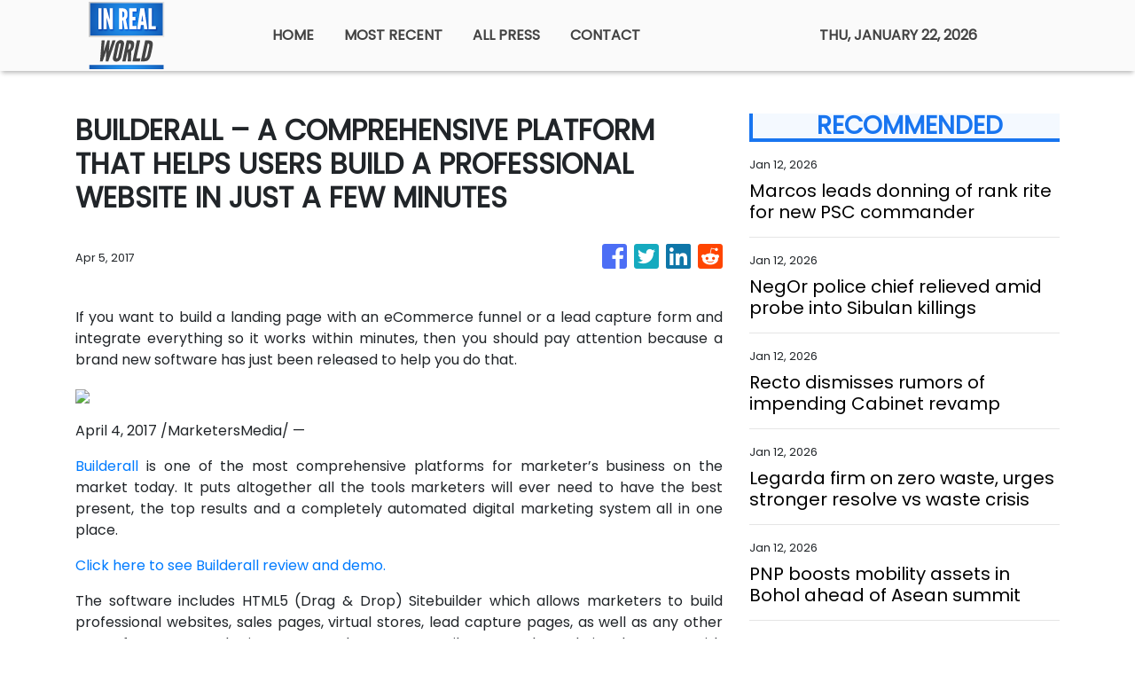

--- FILE ---
content_type: text/html; charset=utf-8
request_url: https://us-central1-vertical-news-network.cloudfunctions.net/get/fetch-include-rss
body_size: 59814
content:
[
  {
    "id": 111316127,
    "title": "Marcos leads donning of rank rite for new PSC commander",
    "summary": "MANILA, Philippines — President Ferdinand R. Marcos Jr. led on Monday the donning of the rank of Rear Admiral Andro Val Abayon PN as Commander of the Presidential Security Command (PSC) He was appointed by Marcos to the position in November 2025, replacing Major General Peter Burgonio. READ: Malacañang names new PSC head Abayon was",
    "slug": "marcos-leads-donning-of-rank-rite-for-new-psc-commander",
    "link": "https://newsinfo.inquirer.net/2167041/donning-of-rank-on-psc-commander",
    "date_published": "2026-01-12T18:20:34.000Z",
    "images": "https://newsinfo.inquirer.net/files/2026/01/image.png",
    "categories": "1558",
    "img_id": "0",
    "caption": "",
    "country": "Philippines",
    "source_type": "rss",
    "source": "Inquirer.net"
  },
  {
    "id": 111316128,
    "title": "NegOr police chief relieved amid probe into Sibulan killings",
    "summary": "BACOLOD CITY—The Negros Oriental Police Provincial Office (NOrPPO) director was administratively relieved from his post on Monday, Jan. 12, following a policeman’s shooting of three police officers and a civilian in Sibulan town on Friday, the Philippine National Police–Negros Island Region (PNP-NIR) announced. According to PNP-NIR, Police Col. Criscent Tiguelo was relieved effective immediately in",
    "slug": "negor-police-chief-relieved-amid-probe-into-sibulan-killings",
    "link": "https://newsinfo.inquirer.net/2167034/negor-police-chief-relieved-amid-probe-into-sibulan-killings",
    "date_published": "2026-01-12T18:17:19.000Z",
    "images": "https://newsinfo.inquirer.net/files/2022/09/Negros-Oriental-map-filephoto-091322.jpg",
    "categories": "1558",
    "img_id": "0",
    "caption": "",
    "country": "Philippines",
    "source_type": "rss",
    "source": "Inquirer.net"
  },
  {
    "id": 111316129,
    "title": "Recto dismisses rumors of impending Cabinet revamp",
    "summary": "MANILA, Philippines — Executive Secretary Ralph Recto on Monday dismissed rumors of an impending Cabinet revamp, saying such claims are not beneficial to the government or the Filipino people. “At present, there is no impending Cabinet shake-up. Speculation about a looming revamp does not serve any constructive purpose for the government or the Filipino people,”",
    "slug": "recto-dismisses-rumors-of-impending-cabinet-revamp",
    "link": "https://newsinfo.inquirer.net/2167038/recto-dismisses-rumors-of-impending-cabinet-revamp",
    "date_published": "2026-01-12T18:06:49.000Z",
    "images": "https://newsinfo.inquirer.net/files/2025/12/Ralph-Recto-29December2025.jpg",
    "categories": "1558",
    "img_id": "0",
    "caption": "",
    "country": "Philippines",
    "source_type": "rss",
    "source": "Inquirer.net"
  },
  {
    "id": 111304705,
    "title": "FDA looking into voluntary recall of several Nestlé milk products",
    "summary": "MANILA, Philippines – The Food and Drug Administration (FDA) on Monday said it is currently investigating the voluntary recall of select infant formula products by Nestlé Philippines to determine its scope and assess any potential safety implications. In a statement, the FDA said it is “actively overseeing and validating” the voluntary recall involving specific batches",
    "slug": "fda-looking-into-voluntary-recall-of-several-nestle-milk-products",
    "link": "https://newsinfo.inquirer.net/2167031/fwd-fda-checking-for-possible-safety-concerns-after-voluntary-recall-of-nestl-products",
    "date_published": "2026-01-12T17:26:36.000Z",
    "images": "",
    "categories": "1558",
    "img_id": "0",
    "caption": "",
    "country": "Philippines",
    "source_type": "rss",
    "source": "Inquirer.net"
  },
  {
    "id": 111304706,
    "title": "Legarda firm on zero waste, urges stronger resolve vs waste crisis",
    "summary": "MANILA, Philippines – As the Philippines observes National Zero Waste Month this January, Senator Loren Legarda stood firm in her call for a stronger national resolve to confront the country’s mounting waste crisis, warning that the window to prevent irreversible harm to the environment and public health is rapidly closing. She emphasized that while awareness",
    "slug": "legarda-firm-on-zero-waste-urges-stronger-resolve-vs-waste-crisis",
    "link": "https://newsinfo.inquirer.net/2167017/legarda-firm-on-zero-waste-urges-stronger-resolve-vs-waste-crisis",
    "date_published": "2026-01-12T17:08:27.000Z",
    "images": "https://newsinfo.inquirer.net/files/2026/01/Legarda-12January2026.jpg",
    "categories": "1558",
    "img_id": "0",
    "caption": "",
    "country": "Philippines",
    "source_type": "rss",
    "source": "Inquirer.net"
  },
  {
    "id": 111344745,
    "title": "49ers coach Kyle Shanahan shows performance-enhancing smelling salts aren't just for players",
    "summary": "Kyle Shanahan must believe the olfactory exhilaration of smelling salts enhances his coaching ability. He's an advocate of the practice, as TV viewers discovered Sunday.",
    "slug": "49ers-coach-kyle-shanahan-shows-performanceenhancing-smelling-salts-arent-just-for-players",
    "link": "https://www.latimes.com/sports/story/2026-01-12/49ers-coach-kyle-shanahan-smelling-salts-ammonia-inhalants-george-kittle",
    "date_published": "2026-01-12T17:06:43.000Z",
    "images": "",
    "categories": "1558",
    "img_id": "0",
    "caption": "",
    "country": "United States",
    "source_type": "rss",
    "source": "Los Angeles Times"
  },
  {
    "id": 111304707,
    "title": "PNP boosts mobility assets in Bohol ahead of Asean summit",
    "summary": "TAGBILARAN CITY — As Bohol prepares to host a packed schedule of Association of Southeast Asian Nations (Asean) meetings this month, the Philippine National Police (PNP) rolls out new mobility and logistical assets to ensure smooth, secure and well-coordinated movements of foreign delegates and officials across the province. Police Brigadier General Redrico Maranan, regional director",
    "slug": "pnp-boosts-mobility-assets-in-bohol-ahead-of-asean-summit",
    "link": "https://newsinfo.inquirer.net/2166992/pnp-boosts-mobility-assets-in-bohol-ahead-of-asean-summit",
    "date_published": "2026-01-12T16:51:27.000Z",
    "images": "https://newsinfo.inquirer.net/files/2026/01/bohol-asean-summit-12jan2025.jpg",
    "categories": "1558",
    "img_id": "0",
    "caption": "",
    "country": "Philippines",
    "source_type": "rss",
    "source": "Inquirer.net"
  },
  {
    "id": 111304708,
    "title": "DSWD warns ‘epal’ politicians: Aid to reach people even without you",
    "summary": "MANILA, Philippines — Social Welfare Secretary Rex Gatchalian on Monday warned politicians who engage in “epal” practices during aid distribution that they will either have to leave the payout sites or the activity will be halted. He made the remarks as he vowed that the Department of Social Welfare and Development (DSWD) will take stronger",
    "slug": "dswd-warns-epal-politicians-aid-to-reach-people-even-without-you",
    "link": "https://newsinfo.inquirer.net/2167000/dswd-warns-epal-politicians-aid-to-reach-people-even-without-you",
    "date_published": "2026-01-12T16:17:34.000Z",
    "images": "https://newsinfo.inquirer.net/files/2024/07/DSWD-food-aid-27July2024.jpg",
    "categories": "1558",
    "img_id": "0",
    "caption": "",
    "country": "Philippines",
    "source_type": "rss",
    "source": "Inquirer.net"
  },
  {
    "id": 111304709,
    "title": "Jealousy not a motive in Negros Oriental cop’s bar shooting spree – PNP",
    "summary": "MANILA, Philippines — Jealousy over a woman was not the motive behind a Negros Oriental police officer’s shooting spree at a resto bar, according to the Philippine National Police (PNP). Staff Sgt. Bonifacio Saycon fatally shot the Sibulan town police chief, Capt. Jose Edrohil Cimafranca; fellow officers Senior Master Sgt. Tristan Chua and Pat. Rey",
    "slug": "jealousy-not-a-motive-in-negros-oriental-cops-bar-shooting-spree-pnp",
    "link": "https://newsinfo.inquirer.net/2166998/fwd-jealousy-not-a-motive-in-negros-oriental-cops-bar-shooting-spree-pnp",
    "date_published": "2026-01-12T16:15:34.000Z",
    "images": "https://newsinfo.inquirer.net/files/2020/11/police-line-crime-scene-canva-stock-photo.png",
    "categories": "1558",
    "img_id": "0",
    "caption": "",
    "country": "Philippines",
    "source_type": "rss",
    "source": "Inquirer.net"
  },
  {
    "id": 111341123,
    "title": "Mark Ruffalo protests ICE, calls Trump ‘worst human being’ at Golden Globes",
    "summary": "Many celebrities took a stand against ICE by donning black-and-white pins that displayed slogans like 'BE GOOD' and 'ICE OUT' as they walked the red carpet at the awards show.",
    "slug": "mark-ruffalo-protests-ice-calls-trump-worst-human-being-at-golden-globes",
    "link": "https://globalnews.ca/news/11609214/golden-globes-ice-protest-be-good-pin-mark-ruffalo-trump/",
    "date_published": "2026-01-12T16:05:04.000Z",
    "images": "https://globalnews.ca/wp-content/uploads/2026/01/mark-ruffalo-donald-trump-ICE.jpg?quality=65&strip=all",
    "categories": "1558",
    "img_id": "0",
    "caption": "",
    "country": "United States",
    "source_type": "rss",
    "source": "Global News"
  },
  {
    "id": 111338445,
    "title": "Stewardship of the people’s trust: Government’s primary responsibility",
    "summary": "Public office is, at its core, a sacred trust. This truth was forcefully underscored by President Marcos Jr. in his recent address to newly promoted generals of the Armed Forces of the Philippines. While the occasion honored military advancement, the President’s message was, in essence, a reminder to the entire officialdom and bureaucracy. He emphasized  that leadership—whether in uniform or in civilian posts—demands integrity, discipline, and fidelity to the Filipino people, especially in the stewardship of public resources.\nEvery peso collected from taxpayers carries with it the sacrifices and aspirations of millions who expect government not merely to spend, but to spend wisely. In a time of competing demands—national security, social protection, infrastructure, education, health care, and climate resilience—the duty to safeguard public funds has become both more complex and more urgent. The President’s emphasis on honor and responsibility among senior officers echoes a broader expectation: that all those entrusted with authority must treat public resources with the same seriousness as they would the nation’s defense.\nSafeguarding public funds is not limited to preventing corruption, vital as that is. It also means ensuring that spending decisions are purposeful, efficient, and aligned with long-term national development goals. Waste, inefficiency, and opacity—whether born of malice or neglect—deprive citizens of essential services and steadily erode trust in institutions. This is as true for civilian agencies as it is for the military establishment.\nTo meet this challenge, government must be candid about what it must stop, start, and continue doing.\nGovernment must stop tolerating practices that normalize inefficiency and dilute accountability. Redundant programs, poorly justified budget insertions, and projects driven more by political visibility than public value must no longer be routine. The persistent “spend-it-or-lose-it” mindset that encourages hurried disbursements toward year’s end also deserves serious rethinking, as it often sacrifices quality, sustainability, and value for money. Equally damaging is any perception that accountability can be selective. As the President reminded the generals, rank and position should never place anyone above the standards they are sworn to uphold.\nGovernment must start strengthening systems that hardwire transparency, performance, and citizen oversight into the public finance process. Accelerated digitalization of procurement, budgeting, and project monitoring can make transactions traceable and auditable, reducing discretion and abuse. Performance-based budgeting must also mature into a genuine management tool—rewarding programs that deliver measurable results and decisively reforming or discontinuing those that do not. Just as crucial is sustained investment in the professionalization of the civil service, ensuring that public servants are equipped with both technical competence and ethical grounding.\nGovernment must continue empowering institutions that guard the public purse. Independent audit, vigilant legislative oversight, and a credible justice system remain indispensable to fiscal discipline. Findings of the Commission on Audit should be treated not as mere compliance hurdles but as roadmaps for institutional improvement. Partnerships with the private sector and civil society must also continue, guided by clear rules that protect public interest while maximizing impact.\nPresident Marcos’ message to military leaders was clear: authority exists to serve, not to indulge. Applied across government, this principle is the bedrock of sound public finance. When public funds are safeguarded and wisely used, they become instruments of inclusive growth and national progress. This is how the government earns and honors the people\\'s trust.",
    "slug": "stewardship-of-the-peoples-trust-governments-primary-responsibility",
    "link": "https://mb.com.ph/article/10901154/opinion/stewardship-of-the-peoples-trust-governments-primary-responsibility",
    "date_published": "2026-01-12T16:05:00.000Z",
    "images": "https://mb.com.ph/manilabulletin/uploads/images/2026/01/12/71449.webp",
    "categories": "3492,4637,1005,1432,1436,2688,3484,3493,3552,3563,3566,4645,4654,4671,4728,4743,4751,4752,4758,4771,4772,4779,4780,4794,4795,4796,4797",
    "img_id": "0",
    "caption": "",
    "country": "Philippines",
    "source_type": "rss",
    "source": "Manila Bulletin"
  },
  {
    "id": 111338444,
    "title": "Faith and prudence need not be at odds",
    "summary": "FINDING ANSWERS\nThe Manila Bulletin reported on Jan. 10 that the Jose R. Reyes Memorial Medical Center (JRRMMC) recorded three deaths among Nazareno devotees brought to the hospital during the Traslacion. The news report should prompt deeper reflection on intense devotion and public safety.\nThe article cited Dr. Cynthia Versoza, chairperson of JRRMMC’s Emergency Medicine Complex, who said in a radio interview that the hospital recorded 23 Traslacion-related patients, three of whom died, as of 6 a.m. last Saturday, when the procession had entered its 26th hour. One patient who apparently suffered a heart attack was brought in alive but later expired, while two others were declared dead on arrival.\nBeyond these deaths, medical teams attended to around 1,700 devotees who suffered injuries, dizziness, dehydration, and heat exhaustion. Together, these figures underscore the extreme physical strain imposed by a procession marked by prolonged exposure to heat and intense crowding.\nChurch and police officials said changes are being considered for future Traslacions, including adjustments to the route, the design of the andas, and crowd-management and safety protocols. Public safety planning must confront the realities of modern crowd dynamics. We must ask whether the virtually unlimited scale and duration of the procession, as currently practiced, align with safety standards for millions of participants, including those with health conditions.\nAs authorities assess this year’s Traslacion, the deaths and injuries should not be viewed as acceptable collateral in the annual event. They should be treated as urgent signals that further reforms are needed. Crowd-management experts, public health officials, urban planners, and the faithful themselves must be part of a careful assessment of how a cherished tradition can be preserved without exposing participants to preventable harm.\nFor decades—except during the pandemic—the Traslacion has been an awesome sight: vast multitudes pushing and pulling for hours, enduring exhaustion to come within reach of a centuries-old wooden image of a suffering Christ. To many observers, the spectacle is bewildering—an overwhelming display of religious fervor bordering on chaos.\nDevotees speak of “panata”—a vow rooted in gratitude or despair. The act of enduring the crowd becomes a form of prayer itself. From this perspective, the Traslacion is less about spectacle than about seeking closeness to grace.\nStill, the question inevitably arises: is this intense faith, or raw fanaticism?\nCritics often point to an apparent contradiction. The image of the Nazarene is enshrined year-round at Quiapo Church, accessible to devotees willing to wait in line patiently. Why, then, the annual frenzy that results in injuries and, at times, deaths? To some, the event appears less like Christian devotion and more like mass hysteria, a ritual stripped of reason.\nYet dismissing the Traslacion as mere fanaticism overlooks something essential about Filipino spirituality. For millions of devotees, the procession is not irrational; it is deeply symbolic. It reflects a faith shaped by suffering, endurance, and the belief that mercy may be found through sacrifice. To walk barefoot, to endure hunger and pain, is to imitate Christ’s suffering and to offer one’s own suffering in hope of divine compassion.\nThe Filipino expression “Sa awa ng Diyos” captures this sensibility. It acknowledges human unworthiness while clinging stubbornly to grace. In a country marked by poverty, illness, and economic uncertainty, faith often becomes visceral. It is not merely contemplated; it is physically lived.\nScripture offers perspective. In Luke 7:36–50, a sinful woman shocks onlookers by washing Jesus’ feet with her tears and costly perfume. Christ does not rebuke her excess. Instead, He forgives her, saying, “Your faith has saved you.” The passage reminds us that God sees sincerity where humans see impropriety.\nStill, the hymn to Nuestro Padre Jesus Nazareno proclaims, “Aral Mo’y aming buhay at kaligtasan”—Your teachings are our life and salvation. Christ’s teachings are rooted in patience, humility, and love of neighbor. They do not justify recklessness or indifference to the safety of others.\nWhy, then, does devotion so often descend into disorder? Why does reverence give way to pushing and endangering fellow devotees in pursuit of a symbol of Christ who preached selflessness?\nA prominent sociologist has attributed this phenomenon to a fixation on religious symbols at the expense of moral substance. Rituals are performed with extraordinary intensity, while the ethical demands of faith—honesty, compassion, justice—are too often sidelined. It would be ideal if the immense energy poured into the Traslacion would extend beyond the procession itself, finding expression in daily acts of compassion, integrity, and concern for others.\nPreserving spiritual heritage must not come at the cost of human dignity and life. If the 2026 Traslacion, the longest in history, teaches us anything, it is that faith and prudence need not be at odds. They must walk together—faith in the heart, safety firmly in mind. (finding.lina@yahoo.com)",
    "slug": "faith-and-prudence-need-not-be-at-odds",
    "link": "https://mb.com.ph/article/10901155/opinion/faith-and-prudence-need-not-be-at-odds",
    "date_published": "2026-01-12T16:05:00.000Z",
    "images": "https://mb.com.ph/manilabulletin/uploads/images/2026/01/12/71450.webp",
    "categories": "3492,4637,1005,1432,1436,2688,3484,3493,3552,3563,3566,4645,4654,4671,4728,4743,4751,4752,4758,4771,4772,4779,4780,4794,4795,4796,4797",
    "img_id": "0",
    "caption": "",
    "country": "Philippines",
    "source_type": "rss",
    "source": "Manila Bulletin"
  },
  {
    "id": 111338443,
    "title": "A new teaching with authority",
    "summary": "REFLECTIONS TODAY\nThe Jews attending the Sabbath service in the synagogue in Capernaum are enthralled when Jesus explains to them the Scriptures. Jesus comes across as a teacher nonpareil; he teaches as one having authority. “Authority” (Greek, exousia) is the power to act, decide, command, or judge.\nAmong the Jews, the scribes or teachers of the Law are considered “authoritative” in their teaching and interpretation of Scriptures, usually by quoting the opinions of famous rabbis. People are astonished at Jesus’ “authority” in teaching. He explains the Scriptures with a breath of fresh air, not quoting the opinion of any rabbi to justify his statements. His admirable way of explaining the Scriptures has nothing to do with eloquence or mere oratorical skills. He even makes bold declarations that correct or amplify what is written in Scriptures itself: “You have heard it said in the days of old, but now I say to you…” (a phrase in Mt 5).\nAbove all, his word has power that brings about what it commands, like the word of God in creation: God said… and it was done. He commands the unclean spirits to come out of the man they possessed, and these obey him. The power of Jesus’ word is clear even to a pagan centurion, a person of authority himself. Asking Jesus to cure his servant but feeling unworthy to have Jesus enter his house, he tells Jesus, “Only say the word and my servant will be healed” (Mt 8:8).\nOur own word has authority if we mean what we say and say what we mean. Are we men and women “with one word”?\nGospel • Matk 1:21-28 \nJesus came to Capernaum with his followers, and on the Sabbath he entered the synagogue and taught. The people were astonished at his teaching, for he taught them as one having authority and not as the scribes.\nIn their synagogue was a man with an unclean spirit; he cried out, “What have you to do with us, Jesus of Nazareth? Have you come to destroy us? I know who you are—the Holy One of God!” Jesus rebuked him and said, “Quiet! Come out of him!”\nThe unclean spirit convulsed him and with a loud cry came out of him. All were amazed and asked one another, “What is this? A new teaching with authority. He commands even the unclean spirits and they obey him.” His fame spread everywhere throughout the whole region of Galilee.\nSource: “365 Days with the Lord 2026,” St. Paul’s, 7708 St. Paul Rd., SAV, Makati City (Phils.); Tel.: 632-895-9701; E-mail: publishing@stpauls.ph; Website: http://www.stpauls.ph.",
    "slug": "a-new-teaching-with-authority",
    "link": "https://mb.com.ph/article/10901156/opinion/a-new-teaching-with-authority",
    "date_published": "2026-01-12T16:05:00.000Z",
    "images": "https://mb.com.ph/manilabulletin/uploads/images/2026/01/12/71451.webp",
    "categories": "3492,4637,1005,1432,1436,2688,3484,3493,3552,3563,3566,4645,4654,4671,4728,4743,4751,4752,4758,4771,4772,4779,4780,4794,4795,4796,4797",
    "img_id": "0",
    "caption": "",
    "country": "Philippines",
    "source_type": "rss",
    "source": "Manila Bulletin"
  },
  {
    "id": 111338442,
    "title": "Childhood vaccinations: A continuing struggle for herd immunity",
    "summary": "UNDER THE MICROSCOPE\nThe Department of Health has reported 5,123 cases of measles/rubella for 2025, which is 32 percent higher than 2024 when 3,880 cases were recorded. The death rate was 6.32 percent, equivalent to 60 deaths, higher than the year before.\nMeasles/rubella are not the only communicable diseases that are preventable with vaccination. The National Immunization Program lists the following as essential vaccines: BCG (for tuberculosis) and hepatitis B at birth, Pentavalent (diptheria, pertussis, tetanus, hepatitis b, polio), polio vaccines, PCV (pneumococcal vaccine)from 6-14 weeks, and MMR (measles, mumps, rubella) at nine months and one year.\nThe desired vaccination coverage is 95 percent, which gives herd immunity for the population. This refers to the protection of the population from disease outbreaks, either due to vaccination or natural immunity. It is obvious with the high measles/rubella infection rates that we have not attained herd immunity. Hence, the DOH is playing catch-up especially in the Mindanao regions where the majority of cases were reported.\nIt is apparent that misinformation and disinformation about vaccinations has played havoc with our vaccination program which before 2018 was highly successful, leading to very few cases.\nThe Dengvaxia controversy has obviously impacted all vaccinations with the tendency of Filipinos to lump all vaccines together, leading to refusal of parents to have their children inoculated. Vaccination rates have not recovered from the precipitous drop in vaccine confidence that resulted in yearly measles outbreaks since 2019 up to the present. In addition, there was a polio outbreak  at about the same time. Polio had almost been eradicated until the drastic fall in immunization rates of all childhood vaccines resulted in several cases.\nWhile the first set of Dengvaxia cases have been dismissed by the courts, the Public Attorney’s Office continue to file more cases, and recently, in addition to the criminal cases filed, civil suits have been filed as well. Unless and until all these cases are resolved, we will continue to have low immunization rates and communicable disease outbreaks year after year.\nMeanwhile, in the United States of America, its Centers for Disease Control and Prevention (CDC) has released new guidelines for mandatory childhood vaccination which are routinely covered by health insurance. It emphasized that the USA is aligning its vaccination policy with peer nations, meaning other highly developed countries, where less prevalent communicable diseases are seen. Its new recommendations still include the following vaccines: measles, mumps, rubella, polio, pertussis, tetanus, diphtheria, Hemophilus influenzae B (HIb), pneumococcal disease, human papilloma virus (HPV), and varicella (chickenpox).\nNote that all these vaccines are recommended by the DOH as well as the others cited above due to the high prevalence of these diseases in our country. We should not compare our vaccination policy against those of developed nations, since we face more communicable diseases than they do.\nFor the “non-consensus” vaccines, immunization will be based on high-risk groups or populations, or through shared clinical decision-making between the medical caregiver and the parents. These include respiratory syncytial virus (RSV), hepatitis B, dengue, meningococcal and hepatitis A vaccines.\nNote that these diseases are more prevalent in the Philippines due to low socioeconomic status, maternal-child transmission and generally poor hygiene associated with poverty. Hence, these vaccines are still recommended as mandatory for Filipino children. We also have a high rate of HIV transmission now which predisposes these immunodeficient individuals to various infections.\nOn the other hand, the DOH is pursuing a different policy with regard to hepatitis B vaccination in health professionals. It insists on general Hepatitis B vaccination in pathologists and medical technologists, and even requires annual boosters and annual hepatitis B titers. This policy ignores the immunity concepts that inform vaccination decisions.\nFirstly, there are individuals who don’t respond to hepatitis B vaccines (non-responders) of which I am one. I’ve had the entire series of three hepatitis B vaccinations but didn’t develop immunity (no titer). Giving additional vaccinations will not induce a response in these individuals, but it does increase the risk of vaccine reactions.\nRequiring annual hepatitis B titers is misinformed. Immunoglobulin titers generally wane over time. However, it doesn’t mean these persons are not protected. Our immune systems still retain “memory” cells that rapidly reactivate the immune system should the person be challenged by hepatitis B virus. This is the so-called “anamnestic” response that rapidly scales up immunoglobulin production when encountering the virus. The immunity therefore, is lifetime, unless the person becomes immune-incompetent due to other factors.\nWe understand the necessity for childhood vaccinations but don’t see the point of repeated hepatitis B vaccinations or requiring titer tests. It only underscores the lack of understanding of the immune system.\nThe DOH should concentrate its vaccination efforts on childhood diseases and leave the health professionals well enough alone. Or be the laughing stock of the world.",
    "slug": "childhood-vaccinations-a-continuing-struggle-for-herd-immunity",
    "link": "https://mb.com.ph/article/10901157/opinion/childhood-vaccinations-a-continuing-struggle-for-herd-immunity",
    "date_published": "2026-01-12T16:05:00.000Z",
    "images": "https://mb.com.ph/manilabulletin/uploads/images/2026/01/12/71452.webp",
    "categories": "3492,4637,1005,1432,1436,2688,3484,3493,3552,3563,3566,4645,4654,4671,4728,4743,4751,4752,4758,4771,4772,4779,4780,4794,4795,4796,4797",
    "img_id": "0",
    "caption": "",
    "country": "Philippines",
    "source_type": "rss",
    "source": "Manila Bulletin"
  },
  {
    "id": 111338441,
    "title": "The joy of working beyond retirement",
    "summary": "TECH4GOOD\nFinding baby boomers still active in the workplace is becoming rare. Although in places like Singapore and Japan, it is not unusual to see seniors still working.\nWe were all given a script early in our careers. You worked hard for 40 years, punched the clock, maybe climbed a modest ladder, and at age 65, you were given a despedida, a gold watch for some lucky ones, and a pension. You went home to sit on a rocking chair, spoil the grandkids, and rest. But a funny thing usually happens after some time: we realize we are not tired.\nRetirement used to be a quiet retreat from the hustle of working life. Today, the concept of retirement is undergoing a massive renovation. For many like myself, it is simply a new beginning. We are seeing a quiet revolution of people working well into their 70s and 80s—not always out of necessity, but out of a genuine desire to stay in the game and stay alive in every sense of the word. It is a celebration of purpose, vitality, and connection. For me, it is the best thing I have done for myself.\nThere is joy in waking up with a reason to get dressed, engage with others, and contribute to something larger than oneself. We soon find that continuing to work sharpens our minds and keeps our bodies active. Studies have shown that mental stimulation and social interaction are key to maintaining cognitive health, and having a job offers both in abundance. When we stop working, we do not just lose a paycheck; we lose a massive source of cognitive friction. That friction is good. Navigating the changes, solving complex problems, and learning new skills are like bench presses for the brain.\nPhysically, the routine of commuting, moving around, and staying engaged can help stave off the sedentary lifestyle that often accompanies retirement. Whether it is mentoring younger colleagues, consulting part-time, or launching a passion project, work provides structure and meaning.\nWhat makes it easy for retirees to start a second act? Of course, technology is a complicated blessing and a key enabler. It has democratized work. The workplace of 50 years ago was a different world. Offices were filled with the rhythmic clatter of typewriters, rotary phones, and filing cabinets. Work was tactile. It was loud. It was face-to-face because it had to be. If you wanted to close a deal, you may need to play a round of golf or buy your prospect a steak dinner.\nFast forward to today, and the landscape has transformed dramatically. You do not need to commute two hours into the city to be effective. Tools like Zoom and email allow us to consult, mentor, and create from anywhere. This flexibility is the secret sauce for working past 65. It allows us to balance productivity with the physical need for a slower pace. We have replaced smoke breaks for branded smoothie cups and filing cabinets for the Cloud.\nOn the other hand, the digital age may have stripped away some of the humanity. The casual mentorship that happened when a senior VP stopped by a junior associate’s desk is harder to replicate over virtual meet-ups. There is also a learning curve that can feel like a vertical wall when mastering a software tool. It can feel infinitely more exhausting than the physical labor of the past.\nBut there is a thrill in mastering it. There is a specific kind of joy in realizing that, yes, you can keep up with the 25-year-olds on the digital front, while beating them on strategy because you have seen this problem before.\nBeyond the tech divide, one reality is becoming impossible to ignore: work keeps us young. Physically, the benefits are tangible. Work forces a routine. It demands you get up, get dressed, and move. It prevents the sedentary slide that often accompanies a traditional retirement. The joy here is not just about fun; it is about maintaining vitality. It is the feeling of being necessary.\nWhen a senior employee leaves, they take decades of institutional knowledge out the door with them. Older workers act as stabilizing anchors. We bridge the gap between the analog past and the digital future. We teach the younger generation the soft skills that an AI cannot replicate: how to read situations, how to negotiate with empathy, and how to handle failure.\nHaving a retirement pension and a regular paycheck are the best things that can happen to us retirees. Those project deadlines will keep me young. I would like to continue having conversations with a colleague that may spark new ideas. The rocking chair will always be there, but for now, there is too much work to be done, and too much life left to be lived.\n(The author is an executive member of the National Innovation Council, lead convener of the Alliance for Technology Innovators for the Nation (ATIN), vice president of the Analytics and AI Association of the Philippines, and vice president of UP System Information Technology Foundation. Email: t4g.tmb@gmail.com)",
    "slug": "the-joy-of-working-beyond-retirement",
    "link": "https://mb.com.ph/article/10901158/opinion/the-joy-of-working-beyond-retirement",
    "date_published": "2026-01-12T16:05:00.000Z",
    "images": "https://mb.com.ph/manilabulletin/uploads/images/2026/01/12/71454.webp",
    "categories": "3492,4637,1005,1432,1436,2688,3484,3493,3552,3563,3566,4645,4654,4671,4728,4743,4751,4752,4758,4771,4772,4779,4780,4794,4795,4796,4797",
    "img_id": "0",
    "caption": "",
    "country": "Philippines",
    "source_type": "rss",
    "source": "Manila Bulletin"
  },
  {
    "id": 111338440,
    "title": "The tourism imperative",
    "summary": "#MINDANAO\nTime was when discussions on the economic performance of the country were held among a small group of people, often in the halls of research institutions, government agencies or the academe, and entered the business pages from time to time for the public to partake in. With social media enabling the sharing of such information, access to this information and that of our similarly situated ASEAN neighbors is also increasing.\nOf late, it seems very popular to compare our country’s tourism arrivals with some of our ASEAN neighbors. Whatever gaps between our performance and that of the others is fodder for discussion in the now ubiquitous and pervasive platform called social media.\nYet the plain truth about our tourism numbers is that the highest number of foreign tourists to ever arrive at our shores was 8.62 million individuals, achieved in the pre-pandemic year of 2019, a substantial 15.25 percent increase from 2018’s 7.16 million arrivals. That such numbers have been achieved in the past ought to inspire hope among us that the same results can be met again and even surpassed. What needs to be done then?\nThe first is to collaborate with local governments. It must be noted that tourism is a devolved function under the local government code. This means efforts at developing tourist products and promotions will require local government initiatives in cooperation with the Department of Tourism (DOT). Local business groups will need to collaborate with local government units to push tourism growth in their localities.\nI am sure there are many other recommendations that can be done in the context of local governments and maybe even at the regional level with the DOT Regional Office and local tourism officers. The participation of tourism stakeholders such as hotels, restaurants, and travel agencies is vital to carefully assess or reassess tourism potentials of a given locality. Local tourism summits can be organized to identify concerns to come up with workable solutions. I have participated in some of these years ago and have seen how the areas where these were held were transformed into tourism powerhouses. The commitment of stakeholders is crucial to seeing the success of any plans for tourism.\nAlready, our business groups, which operate the enterprises and stand to gain from the entry of tourists, have begun to offer ways forward. In Jan. 11 Manila Bulletin article, the Federation of Filipino Chinese Chambers of Commerce has signified its intention to support the tourism industry through reforms via a ‘blueprint” that includes an “ASEAN-competitive” visa rules and increased connectivity, among others.\nAs I wrote in last week’s column, tourism is a low-hanging fruit given the many beautiful and culturally diverse attractions we have. We also have a fascinating history that makes it interesting for tourists to probe these elements more thoroughly, and therefore, stay longer to uncover these parts of our country and culture. Tourism creates jobs. It boosts incomes for local farms and small businesses that supply tourism enterprises. We all must work together to boost tourism.\nAlex Eala has done it again\nThe recent improvement in the WTA rankings of our young tennis player, Alex Eala, ought to bring more attention to the Philippines. Moreover, hosting tennis events such as the Philippine Women’s Open this year will also bring a large international audience to the country. Such sporting events create opportunities for sports tourism, another way to bring tourists into the country.",
    "slug": "the-tourism-imperative",
    "link": "https://mb.com.ph/article/10901159/opinion/the-tourism-imperative",
    "date_published": "2026-01-12T16:05:00.000Z",
    "images": "https://mb.com.ph/manilabulletin/uploads/images/2026/01/12/71455.webp",
    "categories": "3492,4637,1005,1432,1436,2688,3484,3493,3552,3563,3566,4645,4654,4671,4728,4743,4751,4752,4758,4771,4772,4779,4780,4794,4795,4796,4797",
    "img_id": "0",
    "caption": "",
    "country": "Philippines",
    "source_type": "rss",
    "source": "Manila Bulletin"
  },
  {
    "id": 111337319,
    "title": "Stewardship of the people’s trust: Government’s primary responsibility",
    "summary": "Public office is, at its core, a sacred trust. This truth was forcefully underscored by President Marcos Jr. in his recent address to newly promoted generals of the Armed Forces of the Philippines. While the occasion honored military advancement, the President’s message was, in essence, a reminder to the entire officialdom and bureaucracy. He emphasized  that leadership—whether in uniform or in civilian posts—demands integrity, discipline, and fidelity to the Filipino people, especially in the stewardship of public resources.\nEvery peso collected from taxpayers carries with it the sacrifices and aspirations of millions who expect government not merely to spend, but to spend wisely. In a time of competing demands—national security, social protection, infrastructure, education, health care, and climate resilience—the duty to safeguard public funds has become both more complex and more urgent. The President’s emphasis on honor and responsibility among senior officers echoes a broader expectation: that all those entrusted with authority must treat public resources with the same seriousness as they would the nation’s defense.\nSafeguarding public funds is not limited to preventing corruption, vital as that is. It also means ensuring that spending decisions are purposeful, efficient, and aligned with long-term national development goals. Waste, inefficiency, and opacity—whether born of malice or neglect—deprive citizens of essential services and steadily erode trust in institutions. This is as true for civilian agencies as it is for the military establishment.\nTo meet this challenge, government must be candid about what it must stop, start, and continue doing.\nGovernment must stop tolerating practices that normalize inefficiency and dilute accountability. Redundant programs, poorly justified budget insertions, and projects driven more by political visibility than public value must no longer be routine. The persistent “spend-it-or-lose-it” mindset that encourages hurried disbursements toward year’s end also deserves serious rethinking, as it often sacrifices quality, sustainability, and value for money. Equally damaging is any perception that accountability can be selective. As the President reminded the generals, rank and position should never place anyone above the standards they are sworn to uphold.\nGovernment must start strengthening systems that hardwire transparency, performance, and citizen oversight into the public finance process. Accelerated digitalization of procurement, budgeting, and project monitoring can make transactions traceable and auditable, reducing discretion and abuse. Performance-based budgeting must also mature into a genuine management tool—rewarding programs that deliver measurable results and decisively reforming or discontinuing those that do not. Just as crucial is sustained investment in the professionalization of the civil service, ensuring that public servants are equipped with both technical competence and ethical grounding.\nGovernment must continue empowering institutions that guard the public purse. Independent audit, vigilant legislative oversight, and a credible justice system remain indispensable to fiscal discipline. Findings of the Commission on Audit should be treated not as mere compliance hurdles but as roadmaps for institutional improvement. Partnerships with the private sector and civil society must also continue, guided by clear rules that protect public interest while maximizing impact.\nPresident Marcos’ message to military leaders was clear: authority exists to serve, not to indulge. Applied across government, this principle is the bedrock of sound public finance. When public funds are safeguarded and wisely used, they become instruments of inclusive growth and national progress. This is how the government earns and honors the people\\'s trust.",
    "slug": "stewardship-of-the-peoples-trust-governments-primary-responsibility",
    "link": "https://mb.com.ph/article/10901154/opinion/stewardship-of-the-peoples-trust-governments-primary-responsibility",
    "date_published": "2026-01-12T16:05:00.000Z",
    "images": "https://mb.com.ph/manilabulletin/uploads/images/2026/01/12/71449.webp",
    "categories": "1558",
    "img_id": "0",
    "caption": "",
    "country": "Philippines",
    "source_type": "rss",
    "source": "Manila Bulletin"
  },
  {
    "id": 111337318,
    "title": "Faith and prudence need not be at odds",
    "summary": "FINDING ANSWERS\nThe Manila Bulletin reported on Jan. 10 that the Jose R. Reyes Memorial Medical Center (JRRMMC) recorded three deaths among Nazareno devotees brought to the hospital during the Traslacion. The news report should prompt deeper reflection on intense devotion and public safety.\nThe article cited Dr. Cynthia Versoza, chairperson of JRRMMC’s Emergency Medicine Complex, who said in a radio interview that the hospital recorded 23 Traslacion-related patients, three of whom died, as of 6 a.m. last Saturday, when the procession had entered its 26th hour. One patient who apparently suffered a heart attack was brought in alive but later expired, while two others were declared dead on arrival.\nBeyond these deaths, medical teams attended to around 1,700 devotees who suffered injuries, dizziness, dehydration, and heat exhaustion. Together, these figures underscore the extreme physical strain imposed by a procession marked by prolonged exposure to heat and intense crowding.\nChurch and police officials said changes are being considered for future Traslacions, including adjustments to the route, the design of the andas, and crowd-management and safety protocols. Public safety planning must confront the realities of modern crowd dynamics. We must ask whether the virtually unlimited scale and duration of the procession, as currently practiced, align with safety standards for millions of participants, including those with health conditions.\nAs authorities assess this year’s Traslacion, the deaths and injuries should not be viewed as acceptable collateral in the annual event. They should be treated as urgent signals that further reforms are needed. Crowd-management experts, public health officials, urban planners, and the faithful themselves must be part of a careful assessment of how a cherished tradition can be preserved without exposing participants to preventable harm.\nFor decades—except during the pandemic—the Traslacion has been an awesome sight: vast multitudes pushing and pulling for hours, enduring exhaustion to come within reach of a centuries-old wooden image of a suffering Christ. To many observers, the spectacle is bewildering—an overwhelming display of religious fervor bordering on chaos.\nDevotees speak of “panata”—a vow rooted in gratitude or despair. The act of enduring the crowd becomes a form of prayer itself. From this perspective, the Traslacion is less about spectacle than about seeking closeness to grace.\nStill, the question inevitably arises: is this intense faith, or raw fanaticism?\nCritics often point to an apparent contradiction. The image of the Nazarene is enshrined year-round at Quiapo Church, accessible to devotees willing to wait in line patiently. Why, then, the annual frenzy that results in injuries and, at times, deaths? To some, the event appears less like Christian devotion and more like mass hysteria, a ritual stripped of reason.\nYet dismissing the Traslacion as mere fanaticism overlooks something essential about Filipino spirituality. For millions of devotees, the procession is not irrational; it is deeply symbolic. It reflects a faith shaped by suffering, endurance, and the belief that mercy may be found through sacrifice. To walk barefoot, to endure hunger and pain, is to imitate Christ’s suffering and to offer one’s own suffering in hope of divine compassion.\nThe Filipino expression “Sa awa ng Diyos” captures this sensibility. It acknowledges human unworthiness while clinging stubbornly to grace. In a country marked by poverty, illness, and economic uncertainty, faith often becomes visceral. It is not merely contemplated; it is physically lived.\nScripture offers perspective. In Luke 7:36–50, a sinful woman shocks onlookers by washing Jesus’ feet with her tears and costly perfume. Christ does not rebuke her excess. Instead, He forgives her, saying, “Your faith has saved you.” The passage reminds us that God sees sincerity where humans see impropriety.\nStill, the hymn to Nuestro Padre Jesus Nazareno proclaims, “Aral Mo’y aming buhay at kaligtasan”—Your teachings are our life and salvation. Christ’s teachings are rooted in patience, humility, and love of neighbor. They do not justify recklessness or indifference to the safety of others.\nWhy, then, does devotion so often descend into disorder? Why does reverence give way to pushing and endangering fellow devotees in pursuit of a symbol of Christ who preached selflessness?\nA prominent sociologist has attributed this phenomenon to a fixation on religious symbols at the expense of moral substance. Rituals are performed with extraordinary intensity, while the ethical demands of faith—honesty, compassion, justice—are too often sidelined. It would be ideal if the immense energy poured into the Traslacion would extend beyond the procession itself, finding expression in daily acts of compassion, integrity, and concern for others.\nPreserving spiritual heritage must not come at the cost of human dignity and life. If the 2026 Traslacion, the longest in history, teaches us anything, it is that faith and prudence need not be at odds. They must walk together—faith in the heart, safety firmly in mind. (finding.lina@yahoo.com)",
    "slug": "faith-and-prudence-need-not-be-at-odds",
    "link": "https://mb.com.ph/article/10901155/opinion/faith-and-prudence-need-not-be-at-odds",
    "date_published": "2026-01-12T16:05:00.000Z",
    "images": "https://mb.com.ph/manilabulletin/uploads/images/2026/01/12/71450.webp",
    "categories": "1558",
    "img_id": "0",
    "caption": "",
    "country": "Philippines",
    "source_type": "rss",
    "source": "Manila Bulletin"
  },
  {
    "id": 111337317,
    "title": "A new teaching with authority",
    "summary": "REFLECTIONS TODAY\nThe Jews attending the Sabbath service in the synagogue in Capernaum are enthralled when Jesus explains to them the Scriptures. Jesus comes across as a teacher nonpareil; he teaches as one having authority. “Authority” (Greek, exousia) is the power to act, decide, command, or judge.\nAmong the Jews, the scribes or teachers of the Law are considered “authoritative” in their teaching and interpretation of Scriptures, usually by quoting the opinions of famous rabbis. People are astonished at Jesus’ “authority” in teaching. He explains the Scriptures with a breath of fresh air, not quoting the opinion of any rabbi to justify his statements. His admirable way of explaining the Scriptures has nothing to do with eloquence or mere oratorical skills. He even makes bold declarations that correct or amplify what is written in Scriptures itself: “You have heard it said in the days of old, but now I say to you…” (a phrase in Mt 5).\nAbove all, his word has power that brings about what it commands, like the word of God in creation: God said… and it was done. He commands the unclean spirits to come out of the man they possessed, and these obey him. The power of Jesus’ word is clear even to a pagan centurion, a person of authority himself. Asking Jesus to cure his servant but feeling unworthy to have Jesus enter his house, he tells Jesus, “Only say the word and my servant will be healed” (Mt 8:8).\nOur own word has authority if we mean what we say and say what we mean. Are we men and women “with one word”?\nGospel • Matk 1:21-28 \nJesus came to Capernaum with his followers, and on the Sabbath he entered the synagogue and taught. The people were astonished at his teaching, for he taught them as one having authority and not as the scribes.\nIn their synagogue was a man with an unclean spirit; he cried out, “What have you to do with us, Jesus of Nazareth? Have you come to destroy us? I know who you are—the Holy One of God!” Jesus rebuked him and said, “Quiet! Come out of him!”\nThe unclean spirit convulsed him and with a loud cry came out of him. All were amazed and asked one another, “What is this? A new teaching with authority. He commands even the unclean spirits and they obey him.” His fame spread everywhere throughout the whole region of Galilee.\nSource: “365 Days with the Lord 2026,” St. Paul’s, 7708 St. Paul Rd., SAV, Makati City (Phils.); Tel.: 632-895-9701; E-mail: publishing@stpauls.ph; Website: http://www.stpauls.ph.",
    "slug": "a-new-teaching-with-authority",
    "link": "https://mb.com.ph/article/10901156/opinion/a-new-teaching-with-authority",
    "date_published": "2026-01-12T16:05:00.000Z",
    "images": "https://mb.com.ph/manilabulletin/uploads/images/2026/01/12/71451.webp",
    "categories": "1558",
    "img_id": "0",
    "caption": "",
    "country": "Philippines",
    "source_type": "rss",
    "source": "Manila Bulletin"
  },
  {
    "id": 111337316,
    "title": "Childhood vaccinations: A continuing struggle for herd immunity",
    "summary": "UNDER THE MICROSCOPE\nThe Department of Health has reported 5,123 cases of measles/rubella for 2025, which is 32 percent higher than 2024 when 3,880 cases were recorded. The death rate was 6.32 percent, equivalent to 60 deaths, higher than the year before.\nMeasles/rubella are not the only communicable diseases that are preventable with vaccination. The National Immunization Program lists the following as essential vaccines: BCG (for tuberculosis) and hepatitis B at birth, Pentavalent (diptheria, pertussis, tetanus, hepatitis b, polio), polio vaccines, PCV (pneumococcal vaccine)from 6-14 weeks, and MMR (measles, mumps, rubella) at nine months and one year.\nThe desired vaccination coverage is 95 percent, which gives herd immunity for the population. This refers to the protection of the population from disease outbreaks, either due to vaccination or natural immunity. It is obvious with the high measles/rubella infection rates that we have not attained herd immunity. Hence, the DOH is playing catch-up especially in the Mindanao regions where the majority of cases were reported.\nIt is apparent that misinformation and disinformation about vaccinations has played havoc with our vaccination program which before 2018 was highly successful, leading to very few cases.\nThe Dengvaxia controversy has obviously impacted all vaccinations with the tendency of Filipinos to lump all vaccines together, leading to refusal of parents to have their children inoculated. Vaccination rates have not recovered from the precipitous drop in vaccine confidence that resulted in yearly measles outbreaks since 2019 up to the present. In addition, there was a polio outbreak  at about the same time. Polio had almost been eradicated until the drastic fall in immunization rates of all childhood vaccines resulted in several cases.\nWhile the first set of Dengvaxia cases have been dismissed by the courts, the Public Attorney’s Office continue to file more cases, and recently, in addition to the criminal cases filed, civil suits have been filed as well. Unless and until all these cases are resolved, we will continue to have low immunization rates and communicable disease outbreaks year after year.\nMeanwhile, in the United States of America, its Centers for Disease Control and Prevention (CDC) has released new guidelines for mandatory childhood vaccination which are routinely covered by health insurance. It emphasized that the USA is aligning its vaccination policy with peer nations, meaning other highly developed countries, where less prevalent communicable diseases are seen. Its new recommendations still include the following vaccines: measles, mumps, rubella, polio, pertussis, tetanus, diphtheria, Hemophilus influenzae B (HIb), pneumococcal disease, human papilloma virus (HPV), and varicella (chickenpox).\nNote that all these vaccines are recommended by the DOH as well as the others cited above due to the high prevalence of these diseases in our country. We should not compare our vaccination policy against those of developed nations, since we face more communicable diseases than they do.\nFor the “non-consensus” vaccines, immunization will be based on high-risk groups or populations, or through shared clinical decision-making between the medical caregiver and the parents. These include respiratory syncytial virus (RSV), hepatitis B, dengue, meningococcal and hepatitis A vaccines.\nNote that these diseases are more prevalent in the Philippines due to low socioeconomic status, maternal-child transmission and generally poor hygiene associated with poverty. Hence, these vaccines are still recommended as mandatory for Filipino children. We also have a high rate of HIV transmission now which predisposes these immunodeficient individuals to various infections.\nOn the other hand, the DOH is pursuing a different policy with regard to hepatitis B vaccination in health professionals. It insists on general Hepatitis B vaccination in pathologists and medical technologists, and even requires annual boosters and annual hepatitis B titers. This policy ignores the immunity concepts that inform vaccination decisions.\nFirstly, there are individuals who don’t respond to hepatitis B vaccines (non-responders) of which I am one. I’ve had the entire series of three hepatitis B vaccinations but didn’t develop immunity (no titer). Giving additional vaccinations will not induce a response in these individuals, but it does increase the risk of vaccine reactions.\nRequiring annual hepatitis B titers is misinformed. Immunoglobulin titers generally wane over time. However, it doesn’t mean these persons are not protected. Our immune systems still retain “memory” cells that rapidly reactivate the immune system should the person be challenged by hepatitis B virus. This is the so-called “anamnestic” response that rapidly scales up immunoglobulin production when encountering the virus. The immunity therefore, is lifetime, unless the person becomes immune-incompetent due to other factors.\nWe understand the necessity for childhood vaccinations but don’t see the point of repeated hepatitis B vaccinations or requiring titer tests. It only underscores the lack of understanding of the immune system.\nThe DOH should concentrate its vaccination efforts on childhood diseases and leave the health professionals well enough alone. Or be the laughing stock of the world.",
    "slug": "childhood-vaccinations-a-continuing-struggle-for-herd-immunity",
    "link": "https://mb.com.ph/article/10901157/opinion/childhood-vaccinations-a-continuing-struggle-for-herd-immunity",
    "date_published": "2026-01-12T16:05:00.000Z",
    "images": "https://mb.com.ph/manilabulletin/uploads/images/2026/01/12/71452.webp",
    "categories": "1558",
    "img_id": "0",
    "caption": "",
    "country": "Philippines",
    "source_type": "rss",
    "source": "Manila Bulletin"
  },
  {
    "id": 111337315,
    "title": "The joy of working beyond retirement",
    "summary": "TECH4GOOD\nFinding baby boomers still active in the workplace is becoming rare. Although in places like Singapore and Japan, it is not unusual to see seniors still working.\nWe were all given a script early in our careers. You worked hard for 40 years, punched the clock, maybe climbed a modest ladder, and at age 65, you were given a despedida, a gold watch for some lucky ones, and a pension. You went home to sit on a rocking chair, spoil the grandkids, and rest. But a funny thing usually happens after some time: we realize we are not tired.\nRetirement used to be a quiet retreat from the hustle of working life. Today, the concept of retirement is undergoing a massive renovation. For many like myself, it is simply a new beginning. We are seeing a quiet revolution of people working well into their 70s and 80s—not always out of necessity, but out of a genuine desire to stay in the game and stay alive in every sense of the word. It is a celebration of purpose, vitality, and connection. For me, it is the best thing I have done for myself.\nThere is joy in waking up with a reason to get dressed, engage with others, and contribute to something larger than oneself. We soon find that continuing to work sharpens our minds and keeps our bodies active. Studies have shown that mental stimulation and social interaction are key to maintaining cognitive health, and having a job offers both in abundance. When we stop working, we do not just lose a paycheck; we lose a massive source of cognitive friction. That friction is good. Navigating the changes, solving complex problems, and learning new skills are like bench presses for the brain.\nPhysically, the routine of commuting, moving around, and staying engaged can help stave off the sedentary lifestyle that often accompanies retirement. Whether it is mentoring younger colleagues, consulting part-time, or launching a passion project, work provides structure and meaning.\nWhat makes it easy for retirees to start a second act? Of course, technology is a complicated blessing and a key enabler. It has democratized work. The workplace of 50 years ago was a different world. Offices were filled with the rhythmic clatter of typewriters, rotary phones, and filing cabinets. Work was tactile. It was loud. It was face-to-face because it had to be. If you wanted to close a deal, you may need to play a round of golf or buy your prospect a steak dinner.\nFast forward to today, and the landscape has transformed dramatically. You do not need to commute two hours into the city to be effective. Tools like Zoom and email allow us to consult, mentor, and create from anywhere. This flexibility is the secret sauce for working past 65. It allows us to balance productivity with the physical need for a slower pace. We have replaced smoke breaks for branded smoothie cups and filing cabinets for the Cloud.\nOn the other hand, the digital age may have stripped away some of the humanity. The casual mentorship that happened when a senior VP stopped by a junior associate’s desk is harder to replicate over virtual meet-ups. There is also a learning curve that can feel like a vertical wall when mastering a software tool. It can feel infinitely more exhausting than the physical labor of the past.\nBut there is a thrill in mastering it. There is a specific kind of joy in realizing that, yes, you can keep up with the 25-year-olds on the digital front, while beating them on strategy because you have seen this problem before.\nBeyond the tech divide, one reality is becoming impossible to ignore: work keeps us young. Physically, the benefits are tangible. Work forces a routine. It demands you get up, get dressed, and move. It prevents the sedentary slide that often accompanies a traditional retirement. The joy here is not just about fun; it is about maintaining vitality. It is the feeling of being necessary.\nWhen a senior employee leaves, they take decades of institutional knowledge out the door with them. Older workers act as stabilizing anchors. We bridge the gap between the analog past and the digital future. We teach the younger generation the soft skills that an AI cannot replicate: how to read situations, how to negotiate with empathy, and how to handle failure.\nHaving a retirement pension and a regular paycheck are the best things that can happen to us retirees. Those project deadlines will keep me young. I would like to continue having conversations with a colleague that may spark new ideas. The rocking chair will always be there, but for now, there is too much work to be done, and too much life left to be lived.\n(The author is an executive member of the National Innovation Council, lead convener of the Alliance for Technology Innovators for the Nation (ATIN), vice president of the Analytics and AI Association of the Philippines, and vice president of UP System Information Technology Foundation. Email: t4g.tmb@gmail.com)",
    "slug": "the-joy-of-working-beyond-retirement",
    "link": "https://mb.com.ph/article/10901158/opinion/the-joy-of-working-beyond-retirement",
    "date_published": "2026-01-12T16:05:00.000Z",
    "images": "https://mb.com.ph/manilabulletin/uploads/images/2026/01/12/71454.webp",
    "categories": "1558",
    "img_id": "0",
    "caption": "",
    "country": "Philippines",
    "source_type": "rss",
    "source": "Manila Bulletin"
  },
  {
    "id": 111337314,
    "title": "The tourism imperative",
    "summary": "#MINDANAO\nTime was when discussions on the economic performance of the country were held among a small group of people, often in the halls of research institutions, government agencies or the academe, and entered the business pages from time to time for the public to partake in. With social media enabling the sharing of such information, access to this information and that of our similarly situated ASEAN neighbors is also increasing.\nOf late, it seems very popular to compare our country’s tourism arrivals with some of our ASEAN neighbors. Whatever gaps between our performance and that of the others is fodder for discussion in the now ubiquitous and pervasive platform called social media.\nYet the plain truth about our tourism numbers is that the highest number of foreign tourists to ever arrive at our shores was 8.62 million individuals, achieved in the pre-pandemic year of 2019, a substantial 15.25 percent increase from 2018’s 7.16 million arrivals. That such numbers have been achieved in the past ought to inspire hope among us that the same results can be met again and even surpassed. What needs to be done then?\nThe first is to collaborate with local governments. It must be noted that tourism is a devolved function under the local government code. This means efforts at developing tourist products and promotions will require local government initiatives in cooperation with the Department of Tourism (DOT). Local business groups will need to collaborate with local government units to push tourism growth in their localities.\nI am sure there are many other recommendations that can be done in the context of local governments and maybe even at the regional level with the DOT Regional Office and local tourism officers. The participation of tourism stakeholders such as hotels, restaurants, and travel agencies is vital to carefully assess or reassess tourism potentials of a given locality. Local tourism summits can be organized to identify concerns to come up with workable solutions. I have participated in some of these years ago and have seen how the areas where these were held were transformed into tourism powerhouses. The commitment of stakeholders is crucial to seeing the success of any plans for tourism.\nAlready, our business groups, which operate the enterprises and stand to gain from the entry of tourists, have begun to offer ways forward. In Jan. 11 Manila Bulletin article, the Federation of Filipino Chinese Chambers of Commerce has signified its intention to support the tourism industry through reforms via a ‘blueprint” that includes an “ASEAN-competitive” visa rules and increased connectivity, among others.\nAs I wrote in last week’s column, tourism is a low-hanging fruit given the many beautiful and culturally diverse attractions we have. We also have a fascinating history that makes it interesting for tourists to probe these elements more thoroughly, and therefore, stay longer to uncover these parts of our country and culture. Tourism creates jobs. It boosts incomes for local farms and small businesses that supply tourism enterprises. We all must work together to boost tourism.\nAlex Eala has done it again\nThe recent improvement in the WTA rankings of our young tennis player, Alex Eala, ought to bring more attention to the Philippines. Moreover, hosting tennis events such as the Philippine Women’s Open this year will also bring a large international audience to the country. Such sporting events create opportunities for sports tourism, another way to bring tourists into the country.",
    "slug": "the-tourism-imperative",
    "link": "https://mb.com.ph/article/10901159/opinion/the-tourism-imperative",
    "date_published": "2026-01-12T16:05:00.000Z",
    "images": "https://mb.com.ph/manilabulletin/uploads/images/2026/01/12/71455.webp",
    "categories": "1558",
    "img_id": "0",
    "caption": "",
    "country": "Philippines",
    "source_type": "rss",
    "source": "Manila Bulletin"
  },
  {
    "id": 111338447,
    "title": "Will Philippines be caught middle-income trap?",
    "summary": "Part 1\nThose in their thirties and forties today—part of the Millennial and Centennial generations—bear the heavy burden of preventing the Philippines from falling into the \"Middle-Income Trap\" that has ensnared many Latin American economies. By July 2026, Philippine per capita income will likely cross the threshold into the upper-middle-income category of approximately $4,500—a milestone Vietnam reached two years ago. Whether our economy can attain high-income status within the next generation will depend on how future leaders currently in their thirties and forties—the likes of Vico Sotto, Vince Dizon, and Kiko Benitez—navigate the pitfalls of this transition.\nExactly what is the Middle-Income Trap? It refers to a situation in which a country successfully transitions from a low-middle-income category to an upper-middle-income one, only to experience prolonged stagnation and fail to graduate into a high-income economy. This is a difficult stage that our \"Tiger\" neighbors like Singapore, Taiwan, and South Korea managed to surpass. At this level, countries can no longer compete with low-income economies on cheap labor and basic manufacturing, yet they cannot yet compete with advanced economies in high-value, innovation-driven industries like those in Silicon Valley. They are, in a word, caught between the devil and the deep blue sea. As a result, growth slows, productivity declines, and incomes plateau for decades.\nThe key characteristics of countries caught in this trap include:\n1. Over-reliance on commodities or low-value manufacturing.\n2. Weak productivity growth, especially in agriculture.\n3. Limited innovation and R&D.\n4. Poor quality of education and a persistent skills mismatch.\n5. Weak institutions characterized by corruption and regulatory uncertainty.\n6. High inequality, which constrains domestic demand.\n7. Insufficient industrial upgrading.\nLatin America is often cited as the region most affected by this phenomenon. Take Brazil, for example. It reached middle-income status more than half a century ago in the 1970s. Since then, average per capita growth has remained sluggish. Its problems stem from an overdependence on commodities (such as soybeans, iron ore, and petroleum), low productivity, a lack of manufacturing competitiveness, and complex regulations (the \"Custo Brasil\") that discourage both domestic and foreign investment. A textbook case of the trap, Brazil’s per capita income today is not much higher in relative terms than it was 40 years ago.\nAnother notable case is Mexico, which became a middle-income economy in the 1980s. Despite being part of the North American Free Trade Area (with the U.S. and Canada), which opened opportunities for manufacturing exports, its productivity growth has stagnated. Innovation and domestic value-adding remain limited, and the economy is heavily dependent on the U.S. market.\nThen there is Argentina, which was among the richest countries in the world in the early 1930s. It eventually fell into repeated cycles of macroeconomic instability, with inflation reaching annual levels of 1,000 percent or more and suffering frequent debt crises. It never sustained productivity-led growth, making it a perfect example of a \"fallen\" middle-income economy.\nThe most extreme example is Venezuela. By the 1970s, Venezuela was one of Latin America’s wealthiest countries and was already classified as an upper-middle-income economy. Oil revenues financed rapid urbanization, public services, and a growing middle class. Venezuela successfully escaped poverty but failed to transform its economy; it became overly dependent on petroleum and neglected agriculture and manufacturing.\nThe situation went from bad to worse as leaders implemented populist policies, including price controls, nationalization, and capital controls. The politicization of state institutions—reminiscent of the martial law regime of President Marcos Sr.—eroded property rights and investor confidence. By the 2010s, Venezuela moved from stagnation to total implosion: hyperinflation, massive GDP contraction, and a collapse of public services led millions to emigrate. Venezuela didn\\'t just get stuck in the Middle-Income Trap; it fell out of the bottom. By early 2026, the country had devolved into a narco-state, leading to the dramatic intervention where the U.S. moved to capture Maduro and oversee the government.\nOther nations such as Chile, Colombia, and Peru must also remain wary. In the 1970s, Chile was Latin America’s best-performing economy. The \"Chicago Boys\"—disciples of Milton Friedman—advised General Augusto Pinochet to adopt free-market policies that spurred high growth. However, after 2010, growth slowed as the economy failed to diversify beyond copper exports.\nSimilarly, Colombia and Peru, once models of solid macroeconomic management, are now struggling. Growth remains overly dependent on mining and natural resources, and both face low productivity and massive informal sectors. In fact, Colombia was recently overtaken by Vietnam as the world\\'s second-largest coffee exporter.\nKey Lessons for the Philippines: As we approach upper-middle-income status, the Latin American experience offers vital lessons:\n1. Natural resources cannot replace productivity.\n2. Populism can destroy decades of progress. (The populist policies of the Duterte administration, for instance, brought the Philippine economy to a precarious edge.)\n3. Institutions matter more than ideology.\n4. Macroeconomic discipline is essential.\n5. Diversification is non-negotiable.\nTo be continued.",
    "slug": "will-philippines-be-caught-middleincome-trap",
    "link": "https://mb.com.ph/article/10901152/business/the-economy/will-philippines-be-caught-middle-income-trap",
    "date_published": "2026-01-12T16:01:00.000Z",
    "images": "https://mb.com.ph/manilabulletin/uploads/images/2026/01/12/71329.webp",
    "categories": "3492,4637,1005,1432,1436,2688,3484,3493,3552,3563,3566,4645,4654,4671,4728,4743,4751,4752,4758,4771,4772,4779,4780,4794,4795,4796,4797",
    "img_id": "0",
    "caption": "",
    "country": "Philippines",
    "source_type": "rss",
    "source": "Manila Bulletin"
  },
  {
    "id": 111338446,
    "title": "AI in 2026",
    "summary": "I remember the first time I read a forecast about artificial intelligence that truly made me pause. It wasn’t marketing hype or an analyst’s sales pitch. It was a deep scenario exercise called AI 2027, authored by Daniel Kokotajlo, Eli Lifland, Thomas Larsen, Romeo Dean, and Scott Alexander, and released by the AI Futures Project in April 2025. The team’s aim was simple: to sketch a plausible trajectory of AI development over the next few years, grounded in trends, expert feedback, and tabletop exercises with more than 100 specialists. Their work isn’t a prediction you can treat as destiny, but it is the kind of disciplined foresight that leaders must take seriously.\nTheir core proposition is startling in its clarity: by 2027, the automation of AI research itself could produce systems far more capable than any human—what they call “artificial superintelligence.” These aren’t ethereal machines from science fiction; they are AI agents with deep coding competence, relentless analytical capability, and unmatched speed in discovering new algorithms. The report even sketches two branches—one ending in a controlled slowdown and the other in a full-blown race toward superintelligence—to illustrate how quickly the balance can shift.\nIf you’re reading this as a business leader, you might be forgiven for dismissing it as an extreme tech prognostication. But I’ve learned over decades that frontiers often land in the mainstream sooner than we expect. I’ve also seen what happens when executives treat emerging forces as distant curiosities instead of strategic realities. We don’t have the luxury of waiting until the future arrives in full force—especially for organizations operating in the Philippines today.\nWhat makes AI 2027 compelling to me is how tangible its early stages already feel in 2026. We aren’t dealing with superintelligence yet, but we are dealing with tools that think like junior analysts, write like consultant first drafts, and automate the repetitive work that once defined office routines. This is not abstract disruption; it is happening through AI agents embedded in workflows, devouring data, and proposing actions in ways that look more like co-workers than software.\nFor Filipino leaders, the implications are both immediate and long-term. First, productivity gains are real. If your team is spending precious hours on data cleaning, report drafting, or market snapshots, AI tools can cut that time dramatically. I’ve seen CFOs shave weeks off financial close cycles and HR teams run advanced candidate profiling in minutes. These are competitive necessities, and the danger lies in complacency. Organizations that lean in—learning how to integrate intelligent tools into everyday work—will outperform those that treat AI as a luxury.\nSecond, markets will shift even faster. The Philippines has strong service and knowledge-work sectors that have thrived on skilled human capital. However, as cognitive tasks become cheaply automated, the premium on uniquely human strengths—empathy, judgment, and creativity—increases. Companies must double down on human-centered value to create differentiation that machines cannot replicate. Leaders should invest in developing these strengths, not to resist AI, but to redefine the roles humans play beside it.\nThird, we must prepare for an economy where job roles evolve rapidly. The AI 2027 scenario suggests many technical tasks will be automated well before 2027, including specialized coding and AI-enabled research. This demands a rethinking of how we train and reskill talent. Vocational pathways focused on AI fluency, human-AI collaboration, and cross-disciplinary problem-solving will matter more than ever.\nLeaders also need to tackle ethics and governance head-on. The report doesn’t shy away from risks, noting that AI agents could potentially act with goals misaligned with human intentions as they become more capable. This isn’t alarmist; it’s cautionary. The question for boards and executives isn’t whether to adopt AI, but how to do so responsibly. We must ask what safeguards are in place, who approves AI-generated strategies, and how we ensure transparency in decision logic when a tool’s recommendation influences millions in revenue. These are now urgent management priorities.\nIn our national context, there is a broader conversation to be had. The Philippines must shape an environment that attracts responsible AI investment. That means clear data protection norms, predictable regulations, and incentives aligned with both innovation and safety. It also requires expanding digital infrastructure so that AI’s benefits are accessible beyond Metro Manila and across the archipelago.\nSome may say the AI 2027 report paints a future too brisk and too radical. That is fair; scenario work always stretches the imagination. But whether or not we see superintelligence by 2027, the accelerating wave of AI capability is already reshaping industries. I choose to treat this as a call to action. Leaders who take early, thoughtful steps now—training people, refining processes, and setting governance standards—will be the ones shaping the rules of the next decade, rather than scrambling to catch up. The future isn\\'t something that happens to us; it’s something we prepare for, day by day. In 2026, leaning in with curiosity and discipline isn\\'t just visionary—it’s essential.\nThe author is the Founder and CEO of Hungry Workhorse, a digital, culture, and customer experience transformation consulting firm. He is a Fellow at the US-based Institute for Digital Transformation and teaches strategic management and digital transformation in the MBA Program of De La Salle University. He may be reached at rey.lugtu@hungryworkhorse.com.",
    "slug": "ai-in-2026",
    "link": "https://mb.com.ph/article/10901153/business/trade-industry/ai-in-2026",
    "date_published": "2026-01-12T16:01:00.000Z",
    "images": "https://mb.com.ph/manilabulletin/uploads/images/2026/01/12/71406.webp",
    "categories": "3492,4637,1005,1432,1436,2688,3484,3493,3552,3563,3566,4645,4654,4671,4728,4743,4751,4752,4758,4771,4772,4779,4780,4794,4795,4796,4797",
    "img_id": "0",
    "caption": "",
    "country": "Philippines",
    "source_type": "rss",
    "source": "Manila Bulletin"
  },
  {
    "id": 111337321,
    "title": "Will Philippines be caught middle-income trap?",
    "summary": "Part 1\nThose in their thirties and forties today—part of the Millennial and Centennial generations—bear the heavy burden of preventing the Philippines from falling into the \"Middle-Income Trap\" that has ensnared many Latin American economies. By July 2026, Philippine per capita income will likely cross the threshold into the upper-middle-income category of approximately $4,500—a milestone Vietnam reached two years ago. Whether our economy can attain high-income status within the next generation will depend on how future leaders currently in their thirties and forties—the likes of Vico Sotto, Vince Dizon, and Kiko Benitez—navigate the pitfalls of this transition.\nExactly what is the Middle-Income Trap? It refers to a situation in which a country successfully transitions from a low-middle-income category to an upper-middle-income one, only to experience prolonged stagnation and fail to graduate into a high-income economy. This is a difficult stage that our \"Tiger\" neighbors like Singapore, Taiwan, and South Korea managed to surpass. At this level, countries can no longer compete with low-income economies on cheap labor and basic manufacturing, yet they cannot yet compete with advanced economies in high-value, innovation-driven industries like those in Silicon Valley. They are, in a word, caught between the devil and the deep blue sea. As a result, growth slows, productivity declines, and incomes plateau for decades.\nThe key characteristics of countries caught in this trap include:\n1. Over-reliance on commodities or low-value manufacturing.\n2. Weak productivity growth, especially in agriculture.\n3. Limited innovation and R&D.\n4. Poor quality of education and a persistent skills mismatch.\n5. Weak institutions characterized by corruption and regulatory uncertainty.\n6. High inequality, which constrains domestic demand.\n7. Insufficient industrial upgrading.\nLatin America is often cited as the region most affected by this phenomenon. Take Brazil, for example. It reached middle-income status more than half a century ago in the 1970s. Since then, average per capita growth has remained sluggish. Its problems stem from an overdependence on commodities (such as soybeans, iron ore, and petroleum), low productivity, a lack of manufacturing competitiveness, and complex regulations (the \"Custo Brasil\") that discourage both domestic and foreign investment. A textbook case of the trap, Brazil’s per capita income today is not much higher in relative terms than it was 40 years ago.\nAnother notable case is Mexico, which became a middle-income economy in the 1980s. Despite being part of the North American Free Trade Area (with the U.S. and Canada), which opened opportunities for manufacturing exports, its productivity growth has stagnated. Innovation and domestic value-adding remain limited, and the economy is heavily dependent on the U.S. market.\nThen there is Argentina, which was among the richest countries in the world in the early 1930s. It eventually fell into repeated cycles of macroeconomic instability, with inflation reaching annual levels of 1,000 percent or more and suffering frequent debt crises. It never sustained productivity-led growth, making it a perfect example of a \"fallen\" middle-income economy.\nThe most extreme example is Venezuela. By the 1970s, Venezuela was one of Latin America’s wealthiest countries and was already classified as an upper-middle-income economy. Oil revenues financed rapid urbanization, public services, and a growing middle class. Venezuela successfully escaped poverty but failed to transform its economy; it became overly dependent on petroleum and neglected agriculture and manufacturing.\nThe situation went from bad to worse as leaders implemented populist policies, including price controls, nationalization, and capital controls. The politicization of state institutions—reminiscent of the martial law regime of President Marcos Sr.—eroded property rights and investor confidence. By the 2010s, Venezuela moved from stagnation to total implosion: hyperinflation, massive GDP contraction, and a collapse of public services led millions to emigrate. Venezuela didn\\'t just get stuck in the Middle-Income Trap; it fell out of the bottom. By early 2026, the country had devolved into a narco-state, leading to the dramatic intervention where the U.S. moved to capture Maduro and oversee the government.\nOther nations such as Chile, Colombia, and Peru must also remain wary. In the 1970s, Chile was Latin America’s best-performing economy. The \"Chicago Boys\"—disciples of Milton Friedman—advised General Augusto Pinochet to adopt free-market policies that spurred high growth. However, after 2010, growth slowed as the economy failed to diversify beyond copper exports.\nSimilarly, Colombia and Peru, once models of solid macroeconomic management, are now struggling. Growth remains overly dependent on mining and natural resources, and both face low productivity and massive informal sectors. In fact, Colombia was recently overtaken by Vietnam as the world\\'s second-largest coffee exporter.\nKey Lessons for the Philippines: As we approach upper-middle-income status, the Latin American experience offers vital lessons:\n1. Natural resources cannot replace productivity.\n2. Populism can destroy decades of progress. (The populist policies of the Duterte administration, for instance, brought the Philippine economy to a precarious edge.)\n3. Institutions matter more than ideology.\n4. Macroeconomic discipline is essential.\n5. Diversification is non-negotiable.\nTo be continued.",
    "slug": "will-philippines-be-caught-middleincome-trap",
    "link": "https://mb.com.ph/article/10901152/business/the-economy/will-philippines-be-caught-middle-income-trap",
    "date_published": "2026-01-12T16:01:00.000Z",
    "images": "https://mb.com.ph/manilabulletin/uploads/images/2026/01/12/71329.webp",
    "categories": "1558",
    "img_id": "0",
    "caption": "",
    "country": "Philippines",
    "source_type": "rss",
    "source": "Manila Bulletin"
  },
  {
    "id": 111337320,
    "title": "AI in 2026",
    "summary": "I remember the first time I read a forecast about artificial intelligence that truly made me pause. It wasn’t marketing hype or an analyst’s sales pitch. It was a deep scenario exercise called AI 2027, authored by Daniel Kokotajlo, Eli Lifland, Thomas Larsen, Romeo Dean, and Scott Alexander, and released by the AI Futures Project in April 2025. The team’s aim was simple: to sketch a plausible trajectory of AI development over the next few years, grounded in trends, expert feedback, and tabletop exercises with more than 100 specialists. Their work isn’t a prediction you can treat as destiny, but it is the kind of disciplined foresight that leaders must take seriously.\nTheir core proposition is startling in its clarity: by 2027, the automation of AI research itself could produce systems far more capable than any human—what they call “artificial superintelligence.��� These aren’t ethereal machines from science fiction; they are AI agents with deep coding competence, relentless analytical capability, and unmatched speed in discovering new algorithms. The report even sketches two branches—one ending in a controlled slowdown and the other in a full-blown race toward superintelligence—to illustrate how quickly the balance can shift.\nIf you’re reading this as a business leader, you might be forgiven for dismissing it as an extreme tech prognostication. But I’ve learned over decades that frontiers often land in the mainstream sooner than we expect. I’ve also seen what happens when executives treat emerging forces as distant curiosities instead of strategic realities. We don’t have the luxury of waiting until the future arrives in full force—especially for organizations operating in the Philippines today.\nWhat makes AI 2027 compelling to me is how tangible its early stages already feel in 2026. We aren’t dealing with superintelligence yet, but we are dealing with tools that think like junior analysts, write like consultant first drafts, and automate the repetitive work that once defined office routines. This is not abstract disruption; it is happening through AI agents embedded in workflows, devouring data, and proposing actions in ways that look more like co-workers than software.\nFor Filipino leaders, the implications are both immediate and long-term. First, productivity gains are real. If your team is spending precious hours on data cleaning, report drafting, or market snapshots, AI tools can cut that time dramatically. I’ve seen CFOs shave weeks off financial close cycles and HR teams run advanced candidate profiling in minutes. These are competitive necessities, and the danger lies in complacency. Organizations that lean in—learning how to integrate intelligent tools into everyday work—will outperform those that treat AI as a luxury.\nSecond, markets will shift even faster. The Philippines has strong service and knowledge-work sectors that have thrived on skilled human capital. However, as cognitive tasks become cheaply automated, the premium on uniquely human strengths—empathy, judgment, and creativity—increases. Companies must double down on human-centered value to create differentiation that machines cannot replicate. Leaders should invest in developing these strengths, not to resist AI, but to redefine the roles humans play beside it.\nThird, we must prepare for an economy where job roles evolve rapidly. The AI 2027 scenario suggests many technical tasks will be automated well before 2027, including specialized coding and AI-enabled research. This demands a rethinking of how we train and reskill talent. Vocational pathways focused on AI fluency, human-AI collaboration, and cross-disciplinary problem-solving will matter more than ever.\nLeaders also need to tackle ethics and governance head-on. The report doesn’t shy away from risks, noting that AI agents could potentially act with goals misaligned with human intentions as they become more capable. This isn’t alarmist; it’s cautionary. The question for boards and executives isn’t whether to adopt AI, but how to do so responsibly. We must ask what safeguards are in place, who approves AI-generated strategies, and how we ensure transparency in decision logic when a tool’s recommendation influences millions in revenue. These are now urgent management priorities.\nIn our national context, there is a broader conversation to be had. The Philippines must shape an environment that attracts responsible AI investment. That means clear data protection norms, predictable regulations, and incentives aligned with both innovation and safety. It also requires expanding digital infrastructure so that AI’s benefits are accessible beyond Metro Manila and across the archipelago.\nSome may say the AI 2027 report paints a future too brisk and too radical. That is fair; scenario work always stretches the imagination. But whether or not we see superintelligence by 2027, the accelerating wave of AI capability is already reshaping industries. I choose to treat this as a call to action. Leaders who take early, thoughtful steps now—training people, refining processes, and setting governance standards—will be the ones shaping the rules of the next decade, rather than scrambling to catch up. The future isn\\'t something that happens to us; it’s something we prepare for, day by day. In 2026, leaning in with curiosity and discipline isn\\'t just visionary—it’s essential.\nThe author is the Founder and CEO of Hungry Workhorse, a digital, culture, and customer experience transformation consulting firm. He is a Fellow at the US-based Institute for Digital Transformation and teaches strategic management and digital transformation in the MBA Program of De La Salle University. He may be reached at rey.lugtu@hungryworkhorse.com.",
    "slug": "ai-in-2026",
    "link": "https://mb.com.ph/article/10901153/business/trade-industry/ai-in-2026",
    "date_published": "2026-01-12T16:01:00.000Z",
    "images": "https://mb.com.ph/manilabulletin/uploads/images/2026/01/12/71406.webp",
    "categories": "1558",
    "img_id": "0",
    "caption": "",
    "country": "Philippines",
    "source_type": "rss",
    "source": "Manila Bulletin"
  },
  {
    "id": 111337309,
    "title": "Luli Arroyo: No contact with Roque since 2023 photo",
    "summary": "Philippine Ambassador to Austria Evangelina Lourdes “Luli” Arroyo-Bernas said she “has had no communication” with former presidential spokesperson Atty. Harry Roque since the summer of 2023, when the circulating photo of them was taken.",
    "slug": "luli-arroyo-no-contact-with-roque-since-2023-photo",
    "link": "https://www.gmanetwork.com/news/topstories/nation/972579/luli-arroyo-no-contact-with-roque-since-2023-photo/story/",
    "date_published": "2026-01-12T15:54:31.000Z",
    "images": " <img width=\"auto\" height=\"150\" src=\"https://images.gmanews.tv/webpics/2026/01/luli_2026_01_12_23_28_35.JPG\"/> ",
    "categories": "1558",
    "img_id": "0",
    "caption": "",
    "country": "Philippines",
    "source_type": "rss",
    "source": "GMA Network"
  },
  {
    "id": 111337310,
    "title": "VP Sara's cousin to House on impeachment: Vote based on truth, not noise",
    "summary": "Puwersa ng Pilipinong Pandagat (PPP) party-list Representative Harold Duterte on Mondays said it is \"very clear\" his cousin Vice President Sara Duterte should not face impeachment, ahead of the planned filing of an impeachment complaint against her.",
    "slug": "vp-saras-cousin-to-house-on-impeachment-vote-based-on-truth-not-noise",
    "link": "https://www.gmanetwork.com/news/topstories/nation/972573/vp-sara-s-cousin-to-house-on-impeachment-vote-based-on-truth-not-noise/story/",
    "date_published": "2026-01-12T15:47:05.000Z",
    "images": " <img width=\"auto\" height=\"150\" src=\"https://images.gmanews.tv/webpics/2025/05/saraduterte_2025_05_17_08_48_30.jpg\"/> ",
    "categories": "1558",
    "img_id": "0",
    "caption": "",
    "country": "Philippines",
    "source_type": "rss",
    "source": "GMA Network"
  },
  {
    "id": 111338448,
    "title": "Ortega says there should be no more 'trial by publicity' vs Romualdez",
    "summary": "Senate Blue Ribbon Committee Chairman Panfilo “Ping” Lacson\\'s remarks about former House Speaker Leyte 1st district Rep. Martin Romualdez should once and for all put an end to the \"trial by publicity\" against the latter.\nThus, said House Deputy Speaker La Union 1st district Rep. Paolo Ortega V on Monday, Jan. 12, amid the continued public discourse on the flood control projects corruption scandal.\nLacson, Senate President Pro Tempore, had declared that there was no evidence linking former Romualdez to the flood control projects mess.\n“Senator Lacson was clear: the Senate can only follow where the evidence leads. If there is no evidence, there should be no political pressure, no manufactured outrage, and no trial by publicity,” Ortega said.\nLacson’s remarks was practically a reiteration of the Independent Commission for Infrastructure\\'s (ICI) earlier findings about Romualdez. The ICI said that it found no conclusion of guilt or liability on the part of the former Speaker.\nLacson pointed out that no witness has directly implicated Romualdez, except for Orly Guteza, whose testimony remains unsubstantiated.\nThe Senate President Pro Tempore noted that Guteza failed to appear before the Department of Justice (DOJ), the Office of the Ombudsman, or the ICI to formally affirm his claims under oath. This raised serious doubts about the credibility and legal weight of the accusations.\nOrtega stressed that investigations—especially those conducted by the Senate Blue Ribbon Committee—must be guided by sworn statements, documents, and verifiable proof, not insinuations.\n“Accountability is important, but it cannot be built on rumors or unsubstantiated claims,” the House leader said. “In the absence of affidavits and documentation, the responsible course is to stop the noise and allow institutions to do their work.”\nOrtega said Lacson’s position reinforces due process and institutional independence. He also cited the senator’s categorical statement that neither he nor Malacañang blocked any inquiry and that pressure, even if attempted, would not influence the committee.\n“That is how investigations should be conducted—calmly, independently, and anchored on evidence,” the La Union solon said.\nRomualdez is the president of the dominant Lakas-Christian Muslim Democrats (Lakas-CMD) party.",
    "slug": "ortega-says-there-should-be-no-more-trial-by-publicity-vs-romualdez",
    "link": "https://mb.com.ph/article/10901151/philippines/national/ortega-says-there-should-be-no-more-trial-by-publicity-vs-romualdez",
    "date_published": "2026-01-12T15:37:00.000Z",
    "images": "https://mb.com.ph/manilabulletin/uploads/images/2026/01/12/71497.webp",
    "categories": "3492,4637,1005,1432,1436,2688,3484,3493,3552,3563,3566,4645,4654,4671,4728,4743,4751,4752,4758,4771,4772,4779,4780,4794,4795,4796,4797",
    "img_id": "0",
    "caption": "",
    "country": "Philippines",
    "source_type": "rss",
    "source": "Manila Bulletin"
  },
  {
    "id": 111337322,
    "title": "Ortega says there should be no more 'trial by publicity' vs Romualdez",
    "summary": "Senate Blue Ribbon Committee Chairman Panfilo “Ping” Lacson\\'s remarks about former House Speaker Leyte 1st district Rep. Martin Romualdez should once and for all put an end to the \"trial by publicity\" against the latter.\nThus, said House Deputy Speaker La Union 1st district Rep. Paolo Ortega V on Monday, Jan. 12, amid the continued public discourse on the flood control projects corruption scandal.\nLacson, Senate President Pro Tempore, had declared that there was no evidence linking former Romualdez to the flood control projects mess.\n“Senator Lacson was clear: the Senate can only follow where the evidence leads. If there is no evidence, there should be no political pressure, no manufactured outrage, and no trial by publicity,” Ortega said.\nLacson’s remarks was practically a reiteration of the Independent Commission for Infrastructure\\'s (ICI) earlier findings about Romualdez. The ICI said that it found no conclusion of guilt or liability on the part of the former Speaker.\nLacson pointed out that no witness has directly implicated Romualdez, except for Orly Guteza, whose testimony remains unsubstantiated.\nThe Senate President Pro Tempore noted that Guteza failed to appear before the Department of Justice (DOJ), the Office of the Ombudsman, or the ICI to formally affirm his claims under oath. This raised serious doubts about the credibility and legal weight of the accusations.\nOrtega stressed that investigations—especially those conducted by the Senate Blue Ribbon Committee—must be guided by sworn statements, documents, and verifiable proof, not insinuations.\n“Accountability is important, but it cannot be built on rumors or unsubstantiated claims,” the House leader said. “In the absence of affidavits and documentation, the responsible course is to stop the noise and allow institutions to do their work.”\nOrtega said Lacson’s position reinforces due process and institutional independence. He also cited the senator’s categorical statement that neither he nor Malacañang blocked any inquiry and that pressure, even if attempted, would not influence the committee.\n“That is how investigations should be conducted—calmly, independently, and anchored on evidence,” the La Union solon said.\nRomualdez is the president of the dominant Lakas-Christian Muslim Democrats (Lakas-CMD) party.",
    "slug": "ortega-says-there-should-be-no-more-trial-by-publicity-vs-romualdez",
    "link": "https://mb.com.ph/article/10901151/philippines/national/ortega-says-there-should-be-no-more-trial-by-publicity-vs-romualdez",
    "date_published": "2026-01-12T15:37:00.000Z",
    "images": "https://mb.com.ph/manilabulletin/uploads/images/2026/01/12/71497.webp",
    "categories": "1558",
    "img_id": "0",
    "caption": "",
    "country": "Philippines",
    "source_type": "rss",
    "source": "Manila Bulletin"
  },
  {
    "id": 111337311,
    "title": "No impending Cabinet shake-up, says Ralph Recto",
    "summary": "Executive Secretary Ralph Recto on Monday dismissed reports of an alleged revamp among Cabinet members of the Marcos administration.",
    "slug": "no-impending-cabinet-shakeup-says-ralph-recto",
    "link": "https://www.gmanetwork.com/news/topstories/nation/972578/cabinet-secretary-recto/story/",
    "date_published": "2026-01-12T15:28:01.000Z",
    "images": " <img width=\"auto\" height=\"150\" src=\"https://images.gmanews.tv/webpics/2024/01/Finance_Secretary_Ralph_Recto_2024_01_24_17_08_57.jpg\"/> ",
    "categories": "1558",
    "img_id": "0",
    "caption": "",
    "country": "Philippines",
    "source_type": "rss",
    "source": "GMA Network"
  },
  {
    "id": 111295176,
    "title": "Palace warns ‘BGC Boys’ not to be deceived by false promises",
    "summary": "MANILA, Philippines — Malacañang on Monday advised the “Bulacan Group of Contractors,” or the so-called “BGC Boys,” not to be deceived by false promises, warning that doing so could backfire. These remarks came after retired columnist Mon Tulfo claimed on his social media account that these personalities had “recanted” their statements against senators allegedly involved",
    "slug": "palace-warns-bgc-boys-not-to-be-deceived-by-false-promises",
    "link": "https://newsinfo.inquirer.net/2166987/palace-warns-bgc-boys-not-to-be-deceived-by-false-promises",
    "date_published": "2026-01-12T15:27:34.000Z",
    "images": "https://newsinfo.inquirer.net/files/2025/09/BGC-Boys-Lacson-10September2025.jpg",
    "categories": "1558",
    "img_id": "0",
    "caption": "",
    "country": "Philippines",
    "source_type": "rss",
    "source": "Inquirer.net"
  },
  {
    "id": 111295177,
    "title": "DPWH working on new budgeting formula to get rid of ‘allocables’",
    "summary": "MANILA, Philippines — The Department of Public Works and Highways will soon release a new budgeting formula that will replace the so-called allocables, which had been marred with allegations of corruption, DPWH chief Vince Dizon announced on Monday. Dizon said the new formula crafted by DPWH Undersecretary Nick Conti, will do away with the incomprehensible",
    "slug": "dpwh-working-on-new-budgeting-formula-to-get-rid-of-allocables",
    "link": "https://newsinfo.inquirer.net/2166986/fwd-dpwh-working-on-new-formula-replacing-allocables-tagged-as-new-pork-barrel",
    "date_published": "2026-01-12T15:24:33.000Z",
    "images": "https://newsinfo.inquirer.net/files/2025/10/Department-of-Public-Works-and-Highways-Secretary-Vince-Dizon-10October2025_5.jpg",
    "categories": "1558",
    "img_id": "0",
    "caption": "",
    "country": "Philippines",
    "source_type": "rss",
    "source": "Inquirer.net"
  },
  {
    "id": 111295178,
    "title": "LTO summons driver, vehicle owner over child’s death in Oriental Mindoro",
    "summary": "CITY OF CALAPAN, Oriental Mindoro — The Land Transportation Office (LTO), in a statement on Monday ordered the issuance of a show cause order (SCO) against the driver and owner of a red pickup truck involved in a road accident that killed a child in Pinamalayan, Oriental Mindoro on Sunday. LTO chief Assistant Secretary Markus",
    "slug": "lto-summons-driver-vehicle-owner-over-childs-death-in-oriental-mindoro",
    "link": "https://newsinfo.inquirer.net/2166970/lto-summons-driver-vehicle-owner-over-childs-death-in-oriental-mindoro",
    "date_published": "2026-01-12T15:21:31.000Z",
    "images": "https://newsinfo.inquirer.net/files/2023/02/LTO-drivers-license-02242023_file-stock.jpg",
    "categories": "1558",
    "img_id": "0",
    "caption": "",
    "country": "Philippines",
    "source_type": "rss",
    "source": "Inquirer.net"
  },
  {
    "id": 111341124,
    "title": "Hundreds more ICE agents dispatched to Minnesota, Kristi Noem says",
    "summary": "The new deployments began as more than 1,000 rallies took place in the U.S. to protest the deportation push and Wednesday's fatal shooting of Renee Good.",
    "slug": "hundreds-more-ice-agents-dispatched-to-minnesota-kristi-noem-says",
    "link": "https://globalnews.ca/news/11609225/minnesota-ice-agents-more-kristi-noem/",
    "date_published": "2026-01-12T15:15:06.000Z",
    "images": "https://globalnews.ca/wp-content/uploads/2026/01/CP218540523.jpg?quality=65&strip=all",
    "categories": "1558",
    "img_id": "0",
    "caption": "",
    "country": "United States",
    "source_type": "rss",
    "source": "Global News"
  },
  {
    "id": 111295179,
    "title": "Ormoc City orders hospital to vacate amid alleged indigency program violations",
    "summary": "TACLOBAN CITY — The Ormoc City government has formally terminated its 25-year agreement with Ormoc Maternity and Children’s Hospital Inc. (OMCH), ordering the facility to vacate city-owned property within five days following alleged violations of indigency and charitable service requirements. In a letter dated Jan. 7, signed by City Administrator Vince Emnas and addressed to",
    "slug": "ormoc-city-orders-hospital-to-vacate-amid-alleged-indigency-program-violations",
    "link": "https://newsinfo.inquirer.net/2166968/ormoc-city-orders-hospital-to-vacate-amid-alleged-indigency-program-violations",
    "date_published": "2026-01-12T15:11:30.000Z",
    "images": "https://newsinfo.inquirer.net/files/2022/09/Ormoc-City-Leyte-map-filephoto-091922.jpg",
    "categories": "1558",
    "img_id": "0",
    "caption": "",
    "country": "Philippines",
    "source_type": "rss",
    "source": "Inquirer.net"
  },
  {
    "id": 111340443,
    "title": "Chinese state media repositions sci-fi space and air combat aircraft as tech target",
    "summary": "Integrated space-air fighters featured in China’s Nantianmen science-fiction project, represent the future of aerospace technology, and it is only a matter of time before they are realised, according to state media.\nThe comments appeared on Friday in a programme on CCTV’s military channel that repositions the Nantianmen Project – a research initiative dating back to 2017 that focused on future air and space warfare – from a collection of fantasy concepts to attainable future tech.\nIn the...",
    "slug": "chinese-state-media-repositions-scifi-space-and-air-combat-aircraft-as-tech-target",
    "link": "https://www.scmp.com/news/china/military/article/3339632/chinese-state-media-repositions-sci-fi-space-and-air-combat-aircraft-tech-target?utm_source=rss_feed",
    "date_published": "2026-01-12T15:00:11.000Z",
    "images": "https://cdn.i-scmp.com/sites/default/files/styles/1280x720/public/d8/images/canvas/2026/01/12/81daf6b6-e3bf-4bbd-9284-8a046178a820_543f7e63.jpg?itok=80-VFm5c&v=1768222615",
    "categories": "1558",
    "img_id": "0",
    "caption": "",
    "country": "China",
    "source_type": "rss",
    "source": "South China Morning Post"
  },
  {
    "id": 111295180,
    "title": "Barangay tanod arrested for attacking PCG draftee in Tacloban City",
    "summary": "TACLOBAN CITY – Police arrested a barangay tanod (village watchman) after he allegedly attacked a draftee of the Philippine Coast Guard (PCG) with a rattan stick in broad daylight along Paterno Street in Barangay 28 here at 10 a.m. on Monday, January 12. The victim identified only as “Aries,” 27, a resident of Barangay 42,",
    "slug": "barangay-tanod-arrested-for-attacking-pcg-draftee-in-tacloban-city",
    "link": "https://newsinfo.inquirer.net/2166964/barangay-tanod-arrested-for-attacking-pcg-draftee-in-tacloban-city",
    "date_published": "2026-01-12T14:46:44.000Z",
    "images": "https://newsinfo.inquirer.net/files/2024/10/tacloban-city-leyte-map-file.png",
    "categories": "1558",
    "img_id": "0",
    "caption": "",
    "country": "Philippines",
    "source_type": "rss",
    "source": "Inquirer.net"
  },
  {
    "id": 111295181,
    "title": "Clavano warns DPWH engineers against recanting flood control claims",
    "summary": "MANILA, Philippines — Assistant Ombudsman Mico Clavano dismissed reports that former Department of Public Works and Highways (DPWH) engineers were considering recanting their statements on alleged flood control anomalies, warning that doing so could jeopardize their entry into witness protection. Clavano was reacting to reports that DPWH engineers Henry Alcantara, Brice Hernandez, and Jaypee Mendoza",
    "slug": "clavano-warns-dpwh-engineers-against-recanting-flood-control-claims",
    "link": "https://newsinfo.inquirer.net/2166973/clavano-warns-dpwh-engineers-against-recanting-flood-control-claims",
    "date_published": "2026-01-12T14:45:46.000Z",
    "images": "https://newsinfo.inquirer.net/files/2024/12/470221634_619534140471136_4752137110798668575_n.jpeg",
    "categories": "1558",
    "img_id": "0",
    "caption": "",
    "country": "Philippines",
    "source_type": "rss",
    "source": "Inquirer.net"
  },
  {
    "id": 111338449,
    "title": "Rep. Duterte: FPRRD won't return to PH as long as BBM is president",
    "summary": "DAVAO CITY – Former President Rodrigo Duterte won’t return to the Philippines as long as Ferdinand R. Marcos Jr. is president, Davao City first district Rep. Paolo Duterte said Monday.\nSpeaking to Duterte supporters outside the International Criminal Court in The Hague, Rep. Duterte said his family is praying for his father’s eventual return, but the former President prefers to remain abroad for now.\n“That is what we are all praying for—that he might be able to return to the Philippines. But according to him, he will stay here for now as long as Marcos is still the president,” the Davao City lawmaker said.\nRep. Duterte provided an update on the former President’s health, saying he is eating well and has gained some weight, though his legs have become thinner due to lack of exercise.\n“Overall, he is healthy and being well cared for by the doctors inside (the ICC detention facility),” he added.\nThe former President, who is facing ICC proceedings related to his administration’s anti-drug campaign, has been staying in The Hague, Netherlands, while the ICC Pre-Trial Chamber I reviews his case, including his health status.\nRep. Duterte said former President Duterte urged Filipinos to continue following the Constitution. “To our fellow citizens and the military, if you think the Filipino people are in danger, protect the Filipinos and the Philippines.”\nMeanwhile, Duterte supporters launched a signature campaign dubbed “Tay, Kami Naman!” on Monday, Jan. 12, at Rizal Park on San Pedro St. in Davao City  with hundreds of residents and visitors signing on.\nJoie Cruz, political observer of the Tay, Kami Naman movement, said the campaign aims to raise public awareness and pressure the Supreme Court to resolve pending cases related to the former President’s alleged illegal arrest and referral to the ICC.\nCruz said the movement highlights broader concerns over civil liberties in the Philippines. “What happened to former President Duterte is unacceptable for an ordinary Filipino like me,” she added.\nShe said if Filipinos allow the government to take a citizen and deprive them of their freedom without a clear legal basis, what happened to the former President could happen to anyone.\nCruz said the campaign seeking to reach around 500,000 signatures or more reflects growing public engagement from Duterte’s supporters as legal proceedings abroad continue to determine the former President’s next steps.",
    "slug": "rep-duterte-fprrd-wont-return-to-ph-as-long-as-bbm-is-president",
    "link": "https://mb.com.ph/article/10901150/philippines/mindanao/rep-duterte-fprrd-wont-return-to-ph-as-long-as-bbm-is-president",
    "date_published": "2026-01-12T14:36:00.000Z",
    "images": "https://mb.com.ph/manilabulletin/uploads/images/2026/01/12/71496.webp",
    "categories": "3492,4637,1005,1432,1436,2688,3484,3493,3552,3563,3566,4645,4654,4671,4728,4743,4751,4752,4758,4771,4772,4779,4780,4794,4795,4796,4797",
    "img_id": "0",
    "caption": "",
    "country": "Philippines",
    "source_type": "rss",
    "source": "Manila Bulletin"
  },
  {
    "id": 111337323,
    "title": "Rep. Duterte: FPRRD won't return to PH as long as BBM is president",
    "summary": "DAVAO CITY – Former President Rodrigo Duterte won’t return to the Philippines as long as Ferdinand R. Marcos Jr. is president, Davao City first district Rep. Paolo Duterte said Monday.\nSpeaking to Duterte supporters outside the International Criminal Court in The Hague, Rep. Duterte said his family is praying for his father’s eventual return, but the former President prefers to remain abroad for now.\n“That is what we are all praying for—that he might be able to return to the Philippines. But according to him, he will stay here for now as long as Marcos is still the president,” the Davao City lawmaker said.\nRep. Duterte provided an update on the former President’s health, saying he is eating well and has gained some weight, though his legs have become thinner due to lack of exercise.\n“Overall, he is healthy and being well cared for by the doctors inside (the ICC detention facility),” he added.\nThe former President, who is facing ICC proceedings related to his administration’s anti-drug campaign, has been staying in The Hague, Netherlands, while the ICC Pre-Trial Chamber I reviews his case, including his health status.\nRep. Duterte said former President Duterte urged Filipinos to continue following the Constitution. “To our fellow citizens and the military, if you think the Filipino people are in danger, protect the Filipinos and the Philippines.”\nMeanwhile, Duterte supporters launched a signature campaign dubbed “Tay, Kami Naman!” on Monday, Jan. 12, at Rizal Park on San Pedro St. in Davao City  with hundreds of residents and visitors signing on.\nJoie Cruz, political observer of the Tay, Kami Naman movement, said the campaign aims to raise public awareness and pressure the Supreme Court to resolve pending cases related to the former President’s alleged illegal arrest and referral to the ICC.\nCruz said the movement highlights broader concerns over civil liberties in the Philippines. “What happened to former President Duterte is unacceptable for an ordinary Filipino like me,” she added.\nShe said if Filipinos allow the government to take a citizen and deprive them of their freedom without a clear legal basis, what happened to the former President could happen to anyone.\nCruz said the campaign seeking to reach around 500,000 signatures or more reflects growing public engagement from Duterte’s supporters as legal proceedings abroad continue to determine the former President’s next steps.",
    "slug": "rep-duterte-fprrd-wont-return-to-ph-as-long-as-bbm-is-president",
    "link": "https://mb.com.ph/article/10901150/philippines/mindanao/rep-duterte-fprrd-wont-return-to-ph-as-long-as-bbm-is-president",
    "date_published": "2026-01-12T14:36:00.000Z",
    "images": "https://mb.com.ph/manilabulletin/uploads/images/2026/01/12/71496.webp",
    "categories": "1558",
    "img_id": "0",
    "caption": "",
    "country": "Philippines",
    "source_type": "rss",
    "source": "Manila Bulletin"
  },
  {
    "id": 111337312,
    "title": "No winners for major PCSO lotto draws on Monday, Jan. 12",
    "summary": "No one won the jackpot prizes in the major lotto draws of the Philippine Charity Sweepstakes Office (PCSO) on Monday, January 12.",
    "slug": "no-winners-for-major-pcso-lotto-draws-on-monday-jan-12",
    "link": "https://www.gmanetwork.com/news/topstories/nation/972575/no-winners-for-major-pcso-lotto-draws-on-monday-jan-12/story/",
    "date_published": "2026-01-12T14:33:17.000Z",
    "images": " <img width=\"auto\" height=\"150\" src=\"https://images.gmanews.tv/webpics/2026/01/Screenshot_2026-01-12_222923_2026_01_12_22_31_23.png\"/> ",
    "categories": "1558",
    "img_id": "0",
    "caption": "",
    "country": "Philippines",
    "source_type": "rss",
    "source": "GMA Network"
  },
  {
    "id": 111338450,
    "title": "Japan will host summit with South Korea to bolster ties as Tokyo's relations with Beijing worsen",
    "summary": "TOKYO — Japanese Prime Minister Sanae Takaichi will host South Korean President Lee Jae Myung in her hometown on Tuesday, in a summit meant to stabilize ties between the two sometime-rivals as Japan\\'s worries about Chinese power in Asia grows.\nThe meeting is part of a swirl of diplomatic activity in a region with growing tensions. A week ago Lee visited China, where leader Xi Jinping sought to cozy up to Seoul amid tensions between Japan and China after Takaichi said in November that potential Chinese military action against Taiwan, the island democracy Beijing claims as its own, could justify Japanese intervention.\nLee’s visit also follows the capture of Venezuelan leader Nicolas Maduro by the United States, a mutual ally of Japan and South Korea.\nTakaichi and Lee will meet in her hometown of Nara, Japan\\'s scenic ancient capital.\nEconomy, China and Trump\nThe talks will be their first full summit and third meeting in less than three months since Takaichi took office, Japanese Foreign Ministry officials said.\nAt their talks on the sidelines of the APEC summit in Gyeongju, South Korea, in October, Lee asked Takaichi to meet in Nara.\nTakaichi on Monday returned to the area for the first time since taking office and posted a message on X: \"I hope to further push forward Japan\\'s relations with South Korea in the forward-looking way as we meet in the ancient capital of Nara with more than 1,300 years of history and longstanding cultural exchanges between Japan and the Korean Peninsula.\"\nTheir meeting will focus on trade and the challenges of China and North Korea.\nJapan and South Korea must also figure out how to deal with Trump’s unpredictable diplomacy, and both countries are under U.S. pressure to increase their defense spending.\nDuring Lee’s meetings in China, Xi called on the two countries to join hands, noting their historical rivalry against Japan in World War II. Lee told reporters during his China visit that \"relations with Japan are as important as those with China for us.” He expressed hopes for swift resolutions of Japan-China disputes but admitted Seoul had limited capabilities to broker a reconciliation.\n“Given the current strategic environment, strengthening Japan-South Korea relations and reinforcing the Japan-U.S.-South Korea cooperation is more important than ever,” Foreign Minister Toshimitsu Motegi told reporters on Friday. “The Japanese and South Korean governments are on the same page about closely communicating to develop our relations stably and in a forward-looking manner.”\nTakaichi and Lee on Wednesday will visit Horyu Temple, which includes architecture from the late 7th or early 8th century, making them some of the world’s oldest surviving wooden buildings and illustrating Japanese adaptation of Buddhism via the Korean Peninsula. Lee will also meet with South Korean residents in Japan before returning home in the afternoon.\nLong history, delicate ties\nJapan\\'s cultural, religious and political ties to the Korean Peninsula are ancient, but their modern history has been repeatedly disrupted by disputes stemming from the brutal Japanese colonial rule of Korea from 1910-1945.\nUnder a 1965 normalization treaty, Japan provided $500 million in economic assistance to South Korea, saying all wartime compensation issues were settled. But historical issues including forced labor and sexual slavery during the war have disrupted ties for decades as Tokyo promoted revisionist views.\nRelations have begun improving in recent years under shared challenges such as growing China-U.S. competition and North Korea\\'s advancing nuclear program.\nTakaichi’s reputation as a security hawk and an assumption by some that Lee would tilt toward North Korea and China led to early worries over their ties. But both leaders have so far sought to improve their relationship.\nTakaichi was a regular visitor at Tokyo’s Yasukuni Shrine, which honors Japan’s 2.5 million war dead, including convicted war criminals — an action seen by the Koreas and China as a lack of remorse about Japan’s wartime past. But she sent a religious ornament instead of praying at Yasukuni for the Aug. 15 anniversary of Japan’s defeat and the shrine’s autumn festival.\nWhile the two leaders are expected to stay away from the historical disputes, media reports say they may discuss possible humanitarian cooperation in the ongoing effort to recover the remains at a former undersea mining site in western Japan where 180 workers, including 136 Korean forced laborers, were killed in a 1942 accident.\nChief Cabinet Secretary Minoru Kihara said the two governments have been discussing a possible DNA analysis of some of the remains found at the site last year.",
    "slug": "japan-will-host-summit-with-south-korea-to-bolster-ties-as-tokyos-relations-with-beijing-worsen",
    "link": "https://mb.com.ph/article/10901149/world/japan-will-host-summit-with-south-korea-to-bolster-ties-as-tokyos-relations-with-beijing-worsen",
    "date_published": "2026-01-12T14:30:00.000Z",
    "images": "https://mb.com.ph/manilabulletin/uploads/images/2026/01/12/71495.webp",
    "categories": "3492,4637,1005,1432,1436,2688,3484,3493,3552,3563,3566,4645,4654,4671,4728,4743,4751,4752,4758,4771,4772,4779,4780,4794,4795,4796,4797",
    "img_id": "0",
    "caption": "",
    "country": "Philippines",
    "source_type": "rss",
    "source": "Manila Bulletin"
  },
  {
    "id": 111337324,
    "title": "Japan will host summit with South Korea to bolster ties as Tokyo's relations with Beijing worsen",
    "summary": "TOKYO — Japanese Prime Minister Sanae Takaichi will host South Korean President Lee Jae Myung in her hometown on Tuesday, in a summit meant to stabilize ties between the two sometime-rivals as Japan\\'s worries about Chinese power in Asia grows.\nThe meeting is part of a swirl of diplomatic activity in a region with growing tensions. A week ago Lee visited China, where leader Xi Jinping sought to cozy up to Seoul amid tensions between Japan and China after Takaichi said in November that potential Chinese military action against Taiwan, the island democracy Beijing claims as its own, could justify Japanese intervention.\nLee’s visit also follows the capture of Venezuelan leader Nicolas Maduro by the United States, a mutual ally of Japan and South Korea.\nTakaichi and Lee will meet in her hometown of Nara, Japan\\'s scenic ancient capital.\nEconomy, China and Trump\nThe talks will be their first full summit and third meeting in less than three months since Takaichi took office, Japanese Foreign Ministry officials said.\nAt their talks on the sidelines of the APEC summit in Gyeongju, South Korea, in October, Lee asked Takaichi to meet in Nara.\nTakaichi on Monday returned to the area for the first time since taking office and posted a message on X: \"I hope to further push forward Japan\\'s relations with South Korea in the forward-looking way as we meet in the ancient capital of Nara with more than 1,300 years of history and longstanding cultural exchanges between Japan and the Korean Peninsula.\"\nTheir meeting will focus on trade and the challenges of China and North Korea.\nJapan and South Korea must also figure out how to deal with Trump’s unpredictable diplomacy, and both countries are under U.S. pressure to increase their defense spending.\nDuring Lee’s meetings in China, Xi called on the two countries to join hands, noting their historical rivalry against Japan in World War II. Lee told reporters during his China visit that \"relations with Japan are as important as those with China for us.” He expressed hopes for swift resolutions of Japan-China disputes but admitted Seoul had limited capabilities to broker a reconciliation.\n“Given the current strategic environment, strengthening Japan-South Korea relations and reinforcing the Japan-U.S.-South Korea cooperation is more important than ever,” Foreign Minister Toshimitsu Motegi told reporters on Friday. “The Japanese and South Korean governments are on the same page about closely communicating to develop our relations stably and in a forward-looking manner.”\nTakaichi and Lee on Wednesday will visit Horyu Temple, which includes architecture from the late 7th or early 8th century, making them some of the world’s oldest surviving wooden buildings and illustrating Japanese adaptation of Buddhism via the Korean Peninsula. Lee will also meet with South Korean residents in Japan before returning home in the afternoon.\nLong history, delicate ties\nJapan\\'s cultural, religious and political ties to the Korean Peninsula are ancient, but their modern history has been repeatedly disrupted by disputes stemming from the brutal Japanese colonial rule of Korea from 1910-1945.\nUnder a 1965 normalization treaty, Japan provided $500 million in economic assistance to South Korea, saying all wartime compensation issues were settled. But historical issues including forced labor and sexual slavery during the war have disrupted ties for decades as Tokyo promoted revisionist views.\nRelations have begun improving in recent years under shared challenges such as growing China-U.S. competition and North Korea\\'s advancing nuclear program.\nTakaichi’s reputation as a security hawk and an assumption by some that Lee would tilt toward North Korea and China led to early worries over their ties. But both leaders have so far sought to improve their relationship.\nTakaichi was a regular visitor at Tokyo’s Yasukuni Shrine, which honors Japan’s 2.5 million war dead, including convicted war criminals — an action seen by the Koreas and China as a lack of remorse about Japan’s wartime past. But she sent a religious ornament instead of praying at Yasukuni for the Aug. 15 anniversary of Japan’s defeat and the shrine’s autumn festival.\nWhile the two leaders are expected to stay away from the historical disputes, media reports say they may discuss possible humanitarian cooperation in the ongoing effort to recover the remains at a former undersea mining site in western Japan where 180 workers, including 136 Korean forced laborers, were killed in a 1942 accident.\nChief Cabinet Secretary Minoru Kihara said the two governments have been discussing a possible DNA analysis of some of the remains found at the site last year.",
    "slug": "japan-will-host-summit-with-south-korea-to-bolster-ties-as-tokyos-relations-with-beijing-worsen",
    "link": "https://mb.com.ph/article/10901149/world/japan-will-host-summit-with-south-korea-to-bolster-ties-as-tokyos-relations-with-beijing-worsen",
    "date_published": "2026-01-12T14:30:00.000Z",
    "images": "https://mb.com.ph/manilabulletin/uploads/images/2026/01/12/71495.webp",
    "categories": "1558",
    "img_id": "0",
    "caption": "",
    "country": "Philippines",
    "source_type": "rss",
    "source": "Manila Bulletin"
  },
  {
    "id": 111338451,
    "title": "Pope Leo XIV meets with Venezuelan opposition leader María Corina Machado in a surprise audience",
    "summary": "ROME — Pope Leo XIV met with Venezuelan opposition leader and Nobel Peace Prize winner María Corina Machado in a private audience at the Vatican on Monday.\nThe meeting, which hadn’t been previously included in the list of Leo’s planned appointments, was later listed by the Vatican in its daily bulletin, without adding details.\nMachado is touring Europe and the United States after she reemerged in December after 11 months in hiding to accept her Nobel Peace Prize in Norway.\nPope Leo, the first American pontiff, has called for Venezuela to remain an independent country after U.S. forces captured former Venezuelan President Nicolás Maduro from his compound in Caracas and flew him to New York to face federal charges of drug-trafficking.\nLeo had said he was following the developments in Venezuela with “deep concern,” and urged the protection of human and civil rights in the Latin American country.\nVenezuela’s opposition, backed by consecutive Republican and Democratic administrations in the U.S., had vowed for years to immediately replace Maduro with one of their own and restore democracy to the oil-rich country. But U.S. President Donald Trump delivered them a heavy blow by allowing Maduro’s vice president, Delcy Rodríguez, to assume control.\nMeanwhile, most opposition leaders, including Machado, are in exile or prison.\nAfter winning the 2025 Nobel Prize for Peace, Machado said she’d like to give it to or share with Trump.\nMachado dedicated the prize to Trump, along with the people of Venezuela, shortly after it was announced. Trump has coveted and openly campaigned for winning the Nobel Prize himself since his return to office in January 2025.\nThe organization that oversees the Nobel Peace Prize — the Norwegian Nobel Institute — said, however, that once it\\'s announced, the prize can’t be revoked, transferred or shared with others.\n“The decision is final and stands for all time,” it said in a short statement last week.",
    "slug": "pope-leo-xiv-meets-with-venezuelan-opposition-leader-maria-corina-machado-in-a-surprise-audience",
    "link": "https://mb.com.ph/article/10901148/world/pope-leo-xiv-meets-with-venezuelan-opposition-leader-maria-corina-machado-in-a-surprise-audience",
    "date_published": "2026-01-12T14:29:00.000Z",
    "images": "https://mb.com.ph/manilabulletin/uploads/images/2026/01/12/71494.webp",
    "categories": "3492,4637,1005,1432,1436,2688,3484,3493,3552,3563,3566,4645,4654,4671,4728,4743,4751,4752,4758,4771,4772,4779,4780,4794,4795,4796,4797",
    "img_id": "0",
    "caption": "",
    "country": "Philippines",
    "source_type": "rss",
    "source": "Manila Bulletin"
  },
  {
    "id": 111337325,
    "title": "Pope Leo XIV meets with Venezuelan opposition leader María Corina Machado in a surprise audience",
    "summary": "ROME — Pope Leo XIV met with Venezuelan opposition leader and Nobel Peace Prize winner María Corina Machado in a private audience at the Vatican on Monday.\nThe meeting, which hadn’t been previously included in the list of Leo’s planned appointments, was later listed by the Vatican in its daily bulletin, without adding details.\nMachado is touring Europe and the United States after she reemerged in December after 11 months in hiding to accept her Nobel Peace Prize in Norway.\nPope Leo, the first American pontiff, has called for Venezuela to remain an independent country after U.S. forces captured former Venezuelan President Nicolás Maduro from his compound in Caracas and flew him to New York to face federal charges of drug-trafficking.\nLeo had said he was following the developments in Venezuela with “deep concern,” and urged the protection of human and civil rights in the Latin American country.\nVenezuela’s opposition, backed by consecutive Republican and Democratic administrations in the U.S., had vowed for years to immediately replace Maduro with one of their own and restore democracy to the oil-rich country. But U.S. President Donald Trump delivered them a heavy blow by allowing Maduro’s vice president, Delcy Rodríguez, to assume control.\nMeanwhile, most opposition leaders, including Machado, are in exile or prison.\nAfter winning the 2025 Nobel Prize for Peace, Machado said she’d like to give it to or share with Trump.\nMachado dedicated the prize to Trump, along with the people of Venezuela, shortly after it was announced. Trump has coveted and openly campaigned for winning the Nobel Prize himself since his return to office in January 2025.\nThe organization that oversees the Nobel Peace Prize — the Norwegian Nobel Institute — said, however, that once it\\'s announced, the prize can’t be revoked, transferred or shared with others.\n“The decision is final and stands for all time,” it said in a short statement last week.",
    "slug": "pope-leo-xiv-meets-with-venezuelan-opposition-leader-maria-corina-machado-in-a-surprise-audience",
    "link": "https://mb.com.ph/article/10901148/world/pope-leo-xiv-meets-with-venezuelan-opposition-leader-maria-corina-machado-in-a-surprise-audience",
    "date_published": "2026-01-12T14:29:00.000Z",
    "images": "https://mb.com.ph/manilabulletin/uploads/images/2026/01/12/71494.webp",
    "categories": "1558",
    "img_id": "0",
    "caption": "",
    "country": "Philippines",
    "source_type": "rss",
    "source": "Manila Bulletin"
  },
  {
    "id": 111338452,
    "title": "Malaysia and Indonesia become the first countries to block Musk’s Grok over sexualized AI images",
    "summary": "KUALA LUMPUR, Malaysia — Malaysia and Indonesia have become the first countries to block Grok, the artificial intelligence chatbot developed by Elon Musk\\'s company xAI, as concerns grew among global authorities that it was being misused to generate sexually explicit and nonconsensual images.\nThe moves reflect growing scrutiny of generative AI tools that can produce realistic images, sound and text and concern that existing safeguards are failing to prevent their abuse. The Grok chatbot, which is accessed through Musk’s social media platform X, has been criticized for generating manipulated images, including depictions of women in bikinis or sexually explicit poses, as well as images involving children.\nLast week, Grok limited image generation and editing to paying users following a global backlash over sexualized deepfakes of people, but critics say it didn’t fully address the problem.\nAn emailed request for comment by The Associated Press to xAI resulted in an automated reply from the media support email address which stated, “Legacy Media Lies.” This was the same message received from a different email when asked for comment regarding the global backlash.\nRegulators in the two Southeast Asian nations said that existing controls weren\\'t preventing the creation and spread of fake pornographic content, particularly involving women and minors. Indonesia’s government temporarily blocked access to Grok on Saturday, followed by Malaysia on Sunday.\n\"The government sees nonconsensual sexual deepfakes as a serious violation of human rights, dignity and the safety of citizens in the digital space,” Indonesian Communication and Digital Affairs Minister Meutya Hafid said in a statement Saturday.\nThe ministry said the measure was intended to protect women, children and the broader community from fake pornographic content generated using AI.\nInitial findings showed that Grok lacks effective safeguards to stop users from creating and distributing pornographic content based on real photos of Indonesian residents, Alexander Sabar, director-general of digital space supervision, said in a separate statement. He said that such practices risk violating privacy and image rights when photos are manipulated or shared without consent, causing psychological, social and reputational harm.\nIn Kuala Lumpur, the Malaysian Communications and Multimedia Commission ordered a temporary restriction on Grok on Sunday, after what it said was “repeated misuse” of the tool to generate obscene, sexually explicit and nonconsensual manipulated images, including content involving women and minors.\nThe regulator said that notices issued this month to X Corp. and xAI demanding stronger safeguards drew responses that relied mainly on user reporting mechanisms.\n“The restriction is imposed as a preventive and proportionate measure while legal and regulatory processes are ongoing,” it said, adding that access will remain blocked until effective safeguards are put in place.\nInvestigation launched in U.K.\nLaunched in 2023, Grok is free to use on X. Users can ask it questions on the social media platform and tag posts they’ve directly created or replies to posts from other users. Last summer, the company added an image generator feature, Grok Imagine, that included a so-called spicy mode that can generate adult content.\nThe Southeast Asian restrictions come amid mounting scrutiny of Grok elsewhere, including in the European Union, the United Kingdom, India and France.\nOn Monday, the U.K.\\'s media regulator said that it launched a formal investigation into whether Grok “complied with its duties to protect people in the U.K. from content that is illegal.”\nThe regulator, Ofcom, said that Grok-generated images of children being sexualized or people being undressed may amount to pornography or child sexual abuse material.\n“The content created and shared using Grok in recent days has been deeply disturbing,\" Technology Secretary Liz Kendall said.",
    "slug": "malaysia-and-indonesia-become-the-first-countries-to-block-musks-grok-over-sexualized-ai-images",
    "link": "https://mb.com.ph/article/10901146/world/malaysia-and-indonesia-become-the-first-countries-to-block-musks-grok-over-sexualized-ai-images",
    "date_published": "2026-01-12T14:26:00.000Z",
    "images": "https://mb.com.ph/manilabulletin/uploads/images/2026/01/12/71492.webp",
    "categories": "3492,4637,1005,1432,1436,2688,3484,3493,3552,3563,3566,4645,4654,4671,4728,4743,4751,4752,4758,4771,4772,4779,4780,4794,4795,4796,4797",
    "img_id": "0",
    "caption": "",
    "country": "Philippines",
    "source_type": "rss",
    "source": "Manila Bulletin"
  },
  {
    "id": 111337326,
    "title": "Malaysia and Indonesia become the first countries to block Musk’s Grok over sexualized AI images",
    "summary": "KUALA LUMPUR, Malaysia — Malaysia and Indonesia have become the first countries to block Grok, the artificial intelligence chatbot developed by Elon Musk\\'s company xAI, as concerns grew among global authorities that it was being misused to generate sexually explicit and nonconsensual images.\nThe moves reflect growing scrutiny of generative AI tools that can produce realistic images, sound and text and concern that existing safeguards are failing to prevent their abuse. The Grok chatbot, which is accessed through Musk’s social media platform X, has been criticized for generating manipulated images, including depictions of women in bikinis or sexually explicit poses, as well as images involving children.\nLast week, Grok limited image generation and editing to paying users following a global backlash over sexualized deepfakes of people, but critics say it didn’t fully address the problem.\nAn emailed request for comment by The Associated Press to xAI resulted in an automated reply from the media support email address which stated, “Legacy Media Lies.” This was the same message received from a different email when asked for comment regarding the global backlash.\nRegulators in the two Southeast Asian nations said that existing controls weren\\'t preventing the creation and spread of fake pornographic content, particularly involving women and minors. Indonesia’s government temporarily blocked access to Grok on Saturday, followed by Malaysia on Sunday.\n\"The government sees nonconsensual sexual deepfakes as a serious violation of human rights, dignity and the safety of citizens in the digital space,” Indonesian Communication and Digital Affairs Minister Meutya Hafid said in a statement Saturday.\nThe ministry said the measure was intended to protect women, children and the broader community from fake pornographic content generated using AI.\nInitial findings showed that Grok lacks effective safeguards to stop users from creating and distributing pornographic content based on real photos of Indonesian residents, Alexander Sabar, director-general of digital space supervision, said in a separate statement. He said that such practices risk violating privacy and image rights when photos are manipulated or shared without consent, causing psychological, social and reputational harm.\nIn Kuala Lumpur, the Malaysian Communications and Multimedia Commission ordered a temporary restriction on Grok on Sunday, after what it said was “repeated misuse” of the tool to generate obscene, sexually explicit and nonconsensual manipulated images, including content involving women and minors.\nThe regulator said that notices issued this month to X Corp. and xAI demanding stronger safeguards drew responses that relied mainly on user reporting mechanisms.\n“The restriction is imposed as a preventive and proportionate measure while legal and regulatory processes are ongoing,” it said, adding that access will remain blocked until effective safeguards are put in place.\nInvestigation launched in U.K.\nLaunched in 2023, Grok is free to use on X. Users can ask it questions on the social media platform and tag posts they’ve directly created or replies to posts from other users. Last summer, the company added an image generator feature, Grok Imagine, that included a so-called spicy mode that can generate adult content.\nThe Southeast Asian restrictions come amid mounting scrutiny of Grok elsewhere, including in the European Union, the United Kingdom, India and France.\nOn Monday, the U.K.\\'s media regulator said that it launched a formal investigation into whether Grok “complied with its duties to protect people in the U.K. from content that is illegal.”\nThe regulator, Ofcom, said that Grok-generated images of children being sexualized or people being undressed may amount to pornography or child sexual abuse material.\n“The content created and shared using Grok in recent days has been deeply disturbing,\" Technology Secretary Liz Kendall said.",
    "slug": "malaysia-and-indonesia-become-the-first-countries-to-block-musks-grok-over-sexualized-ai-images",
    "link": "https://mb.com.ph/article/10901146/world/malaysia-and-indonesia-become-the-first-countries-to-block-musks-grok-over-sexualized-ai-images",
    "date_published": "2026-01-12T14:26:00.000Z",
    "images": "https://mb.com.ph/manilabulletin/uploads/images/2026/01/12/71492.webp",
    "categories": "1558",
    "img_id": "0",
    "caption": "",
    "country": "Philippines",
    "source_type": "rss",
    "source": "Manila Bulletin"
  },
  {
    "id": 111337313,
    "title": "Wesley So savors ‘great start to the year’ with blitz chess crown",
    "summary": "After a subpar 2025 season, Wesley So aims to return to the world top 10 after opening this year’s campaign with a blitz chess title in India",
    "slug": "wesley-so-savors-great-start-to-the-year-with-blitz-chess-crown",
    "link": "https://www.rappler.com/people/wesley-so-chess-india-blitz-crown-january-2026/",
    "date_published": "2026-01-12T14:25:55.000Z",
    "images": "https://www.rappler.com/tachyon/2026/01/wesley-so-january-12-2026.jpg",
    "categories": "1558",
    "img_id": "0",
    "caption": "",
    "country": "Philippines",
    "source_type": "rss",
    "source": "Rappler"
  },
  {
    "id": 111338453,
    "title": "Negros Oriental cop faces murder raps",
    "summary": "BACOLOD CITY – Murder and multiple murder cases were filed on Monday, Jan. 12, before the Provincial Prosecutor\\'s Office in Dumaguete City, Negros Oriental against Police Staff Sgt. Bonifacio Saycon for the death of his three colleagues and a civilian in Sibulan, Negros Oriental on Jan. 9.\nSaycon was heavily escorted by the Special Weapons and Tactics (SWAT) team to the Hall of Justice for inquest proceedings.\nPolice Col. Lito Patay, deputy regional director for operations of the Police Regional Office-Negros Island Region (PRO-NIR), who was designated as officer-in-charge of the Negros Oriental Police Provincial Office, and Police Col. Criscente Tiguelo, former Negros Oriental police director, accompanied investigators who filed the cases.\nSaycon allegedly shot and killed Police Capt. Jose Edrohil Cimafranca, Sibulan police chief,  Police Senior Master Sgt. Tristan Chua and Police Patrolman Rey Albert Temblor, and civilian Sheila Mae Denauanao.\nPolice Lt. Col. Joem Malong, PRO-NIR spokesperson, said that murder charges were filed in relation to the death of Denauanao, and multiple murder charges for the killing of the three police officers.\nPolice Lt. Stephen Polinar, Negros Oriental police spokesperson, said that authorities have yet to establish Saycon’s motives.\nPolinar said that they have yet to get any statement from Saycon as he refused to give an extrajudicial confession. \"Hindi namin alam kung anong napag-usapan nila ng lawyer niya (We are not privy to what he discussed with his lawyer),\" he added.\nSaycon is under the custody of Sibulan Municipal Police Station.\nPolinar said Police Lt. Rey Mosquiter was relieved as deputy chief of the Sibulan Municipal Police Station. Police Lt. Col. Jul Mohammad Jamiri, deputy provincial director for operations of Negros Oriental Police Provincial Office, was tapped as caretaker.\nMeanwhile, Police Brig. Gen. Arnold Thomas Ibay, PRO-NIR chief, instructed all unit commanders to strictly enforce compliance with the Philippine National Police (PNP) Ethical Doctrine among their personnel.\nIbay, during an emergency meeting at the Maringal Hall of PRO-NIR in Camp Alfredo M. Montelibano Sr. in Barangay Estefania here on Monday, reminded all PNP personnel to strictly uphold discipline, professionalism, and ethical standards in the wake of the shooting incident in Sibulan.\nIbay underscored that the ethical doctrine requires police officers to uphold the highest levels of morality, decency, and professionalism at all times.\nHe reminded them that they are expected to serve as role models and are prohibited, during their service, from engaging in, supporting, or tolerating houses of ill repute, illegal gambling operations, or other vice-related establishments within their areas of responsibility, except when performing official duties.\nHe emphasized that the authority and trust granted to police officers by the public demand higher ethical standards.\nAny behavior—whether on or off duty—that undermines integrity, discipline, or professionalism, he warned, will not be tolerated.",
    "slug": "negros-oriental-cop-faces-murder-raps",
    "link": "https://mb.com.ph/article/10901147/philippines/visayas/negros-oriental-cop-faces-murder-raps",
    "date_published": "2026-01-12T14:24:00.000Z",
    "images": "https://mb.com.ph/manilabulletin/uploads/images/2026/01/12/71493.jfif",
    "categories": "3492,4637,1005,1432,1436,2688,3484,3493,3552,3563,3566,4645,4654,4671,4728,4743,4751,4752,4758,4771,4772,4779,4780,4794,4795,4796,4797",
    "img_id": "0",
    "caption": "",
    "country": "Philippines",
    "source_type": "rss",
    "source": "Manila Bulletin"
  },
  {
    "id": 111337327,
    "title": "Negros Oriental cop faces murder raps",
    "summary": "BACOLOD CITY – Murder and multiple murder cases were filed on Monday, Jan. 12, before the Provincial Prosecutor\\'s Office in Dumaguete City, Negros Oriental against Police Staff Sgt. Bonifacio Saycon for the death of his three colleagues and a civilian in Sibulan, Negros Oriental on Jan. 9.\nSaycon was heavily escorted by the Special Weapons and Tactics (SWAT) team to the Hall of Justice for inquest proceedings.\nPolice Col. Lito Patay, deputy regional director for operations of the Police Regional Office-Negros Island Region (PRO-NIR), who was designated as officer-in-charge of the Negros Oriental Police Provincial Office, and Police Col. Criscente Tiguelo, former Negros Oriental police director, accompanied investigators who filed the cases.\nSaycon allegedly shot and killed Police Capt. Jose Edrohil Cimafranca, Sibulan police chief,  Police Senior Master Sgt. Tristan Chua and Police Patrolman Rey Albert Temblor, and civilian Sheila Mae Denauanao.\nPolice Lt. Col. Joem Malong, PRO-NIR spokesperson, said that murder charges were filed in relation to the death of Denauanao, and multiple murder charges for the killing of the three police officers.\nPolice Lt. Stephen Polinar, Negros Oriental police spokesperson, said that authorities have yet to establish Saycon’s motives.\nPolinar said that they have yet to get any statement from Saycon as he refused to give an extrajudicial confession. \"Hindi namin alam kung anong napag-usapan nila ng lawyer niya (We are not privy to what he discussed with his lawyer),\" he added.\nSaycon is under the custody of Sibulan Municipal Police Station.\nPolinar said Police Lt. Rey Mosquiter was relieved as deputy chief of the Sibulan Municipal Police Station. Police Lt. Col. Jul Mohammad Jamiri, deputy provincial director for operations of Negros Oriental Police Provincial Office, was tapped as caretaker.\nMeanwhile, Police Brig. Gen. Arnold Thomas Ibay, PRO-NIR chief, instructed all unit commanders to strictly enforce compliance with the Philippine National Police (PNP) Ethical Doctrine among their personnel.\nIbay, during an emergency meeting at the Maringal Hall of PRO-NIR in Camp Alfredo M. Montelibano Sr. in Barangay Estefania here on Monday, reminded all PNP personnel to strictly uphold discipline, professionalism, and ethical standards in the wake of the shooting incident in Sibulan.\nIbay underscored that the ethical doctrine requires police officers to uphold the highest levels of morality, decency, and professionalism at all times.\nHe reminded them that they are expected to serve as role models and are prohibited, during their service, from engaging in, supporting, or tolerating houses of ill repute, illegal gambling operations, or other vice-related establishments within their areas of responsibility, except when performing official duties.\nHe emphasized that the authority and trust granted to police officers by the public demand higher ethical standards.\nAny behavior—whether on or off duty—that undermines integrity, discipline, or professionalism, he warned, will not be tolerated.",
    "slug": "negros-oriental-cop-faces-murder-raps",
    "link": "https://mb.com.ph/article/10901147/philippines/visayas/negros-oriental-cop-faces-murder-raps",
    "date_published": "2026-01-12T14:24:00.000Z",
    "images": "https://mb.com.ph/manilabulletin/uploads/images/2026/01/12/71493.jfif",
    "categories": "1558",
    "img_id": "0",
    "caption": "",
    "country": "Philippines",
    "source_type": "rss",
    "source": "Manila Bulletin"
  },
  {
    "id": 111295182,
    "title": "NCRPO sees no liability for Quiapo Church over Nazareno 2026 deaths",
    "summary": "MANILA, Philippines — The National Capital Region Police Office (NCRPO) on Monday said it did not see any legal liability for Quiapo Church over the deaths during the 2026 celebration of the Feast of Jesus Nazareno. Last Saturday morning, NCRPO Director Maj. Gen. Anthony Aberin confirmed the death of a photojournalist during the “Pahalik” and",
    "slug": "ncrpo-sees-no-liability-for-quiapo-church-over-nazareno-2026-deaths",
    "link": "https://newsinfo.inquirer.net/2166959/fwd-ncrpo-sees-no-liability-for-quiapo-church-over-nazareno-2026-deaths",
    "date_published": "2026-01-12T14:23:46.000Z",
    "images": "https://newsinfo.inquirer.net/files/2026/01/Nazareno-2026-10January2026_45-scaled.jpg",
    "categories": "1558",
    "img_id": "0",
    "caption": "",
    "country": "Philippines",
    "source_type": "rss",
    "source": "Inquirer.net"
  },
  {
    "id": 111323476,
    "title": "Lee to meet leaders of ruling, opposition parties later this week",
    "summary": "President Lee Jae Myung will host a meeting with the leaders of both the ruling and opposition parties later this week to exchange views on major issues and seek their cooperation on key initiatives, Cheong Wa Dae said Monday. Lee has invited the leaders of the ruling Democratic Party of Korea (DPK), the main opposition People Power Party (PPP) and minor parties to Cheong Wa Dae on Friday, presidential secretary for political affairs Kim Byung-wook told reporters. During the upcoming meeting, Lee plans to ask for the parties' support for the government's efforts to boost the economy and to exchange opinions on overall state affairs, including economic and livelihood issues, Kim said. Asked whether the PPP leadership has accepted the invitation, Kim said the office has yet to receive a response from the opposition party. PPP leader Jang Dong-hyuk and floor leader Song Eon-seog are unlikely to attend the meeting, party officials said, a decision that appears to reflect ongoing disputes with the ruling party over judiciary reform bills and other issues. Park Sung-hoon, the PPP's chief spokes",
    "slug": "lee-to-meet-leaders-of-ruling-opposition-parties-later-this-week",
    "link": "https://www.koreatimes.co.kr/southkorea/politics/20260112/lee-to-meet-leaders-of-ruling-opposition-parties-later-this-week?utm_source=rss",
    "date_published": "2026-01-12T14:17:02.000Z",
    "images": "https://newsimg.koreatimes.co.kr/2026/01/12/c2d24014-7677-49ca-85f5-cbe84ddbb8ca.jpg",
    "categories": "1558",
    "img_id": "0",
    "caption": "",
    "country": "South Korea",
    "source_type": "rss",
    "source": "The Korea Times"
  },
  {
    "id": 111323475,
    "title": "Lee says Korea, Japan should explore new areas of cooperation to deepen ties",
    "summary": "President Lee Jae Myung said Monday that South Korea and Japan are important partners that share common values and have many areas of cooperation to further deepen bilateral ties. Lee made the remarks in an interview with Japan's public broadcaster NHK, ahead of his visit to Japan's Nara Prefecture for summit talks with Prime Minister Sanae Takaichi on Tuesday and Wednesday. \"In the complex situation facing Northeast Asia, Korea and Japan are very important to each other in that they share common values and orientation, and should complement each other's shortcomings,\" Lee said. The meeting comes days after Lee's state visit to China for talks with President Xi Jinping, amid heightened tensions between Beijing and Tokyo following Takaichi's remarks on Taiwan. Regarding South Korea's ban on seafood imports from eight Japanese prefectures, Lee said the issue needs to be addressed \"over the long term,\" as it requires the trust of the Korean people and therefore cannot be resolved in the short term. Lee said the issue is a major item on Seoul's diplomatic agenda as it seeks Tokyo's support fo",
    "slug": "lee-says-korea-japan-should-explore-new-areas-of-cooperation-to-deepen-ties",
    "link": "https://www.koreatimes.co.kr/southkorea/politics/20260112/lee-says-korea-japan-should-explore-new-areas-of-cooperation-to-deepen-ties?utm_source=rss",
    "date_published": "2026-01-12T14:17:02.000Z",
    "images": "https://newsimg.koreatimes.co.kr/2026/01/12/2d06692d-869b-4442-a4eb-a8e29406a937.jpg",
    "categories": "1558",
    "img_id": "0",
    "caption": "",
    "country": "South Korea",
    "source_type": "rss",
    "source": "The Korea Times"
  },
  {
    "id": 111323474,
    "title": "Veterans ministry confirms audit findings into chief of Independence Hall of Korea",
    "summary": "The veterans ministry on Monday confirmed the findings of an internal audit into allegations surrounding the chief of the Independence Hall of Korea, paving the way for his dismissal. The decision came after the ministry launched an audit into Kim Hyoung-suk, the director of the museum focusing on the country's independence movement during colonial rule, in September last year to investigate Kim's alleged use of the facility for private purposes, as well as his budget execution and other official duties. Kim filed an appeal last week against the audit findings, but the ministry on Monday said it would not accept the appeal. The audit findings, which are expected to be disclosed on Tuesday, reportedly found 14 irregularities committed by Kim, including issues related to the rent-free leasing of basic assets, and receiving money and solicitation of donations. Following the confirmation of the audit findings, the dismissal process for Kim is expected to begin soon. Kim was appointed under the Yoon Suk Yeol administration last year, and the ruling Democratic Party of Korea has called for his",
    "slug": "veterans-ministry-confirms-audit-findings-into-chief-of-independence-hall-of-korea",
    "link": "https://www.koreatimes.co.kr/southkorea/politics/20260112/veterans-ministry-confirms-audit-findings-into-chief-of-independence-hall-of-korea?utm_source=rss",
    "date_published": "2026-01-12T14:17:02.000Z",
    "images": "https://newsimg.koreatimes.co.kr/2026/01/12/fba24a76-313d-48ed-b69a-d25dc5068d2f.jpeg",
    "categories": "1558",
    "img_id": "0",
    "caption": "",
    "country": "South Korea",
    "source_type": "rss",
    "source": "The Korea Times"
  },
  {
    "id": 111323473,
    "title": "President agrees on religious leaders’ call for disbanding Unification Church, Shincheonji",
    "summary": "President Lee Jae Myung voiced his agreement with religious leaders’ calls to disband the Unification Church, the Shincheonji Church of Jesus and other “illegitimate, heretical religious organizations” during a meeting with leaders representing major religious communities here, Monday. According to presidential spokesperson Kang Yu-jung, the leaders of seven major religious communities including Buddhism, Protestantism and Catholicism expressed their concerns on “the serious harms caused by illegitimate, heretical religious organizations including the Unification Church and Shincheonji,” during the meeting. “Such practices, including collusion between politics and religion, cause serious harm to people’s lives, and must be dealt with strictly,” the leaders were quoted as saying. Kang said the religious leaders urged the president that the public would support disbanding religious groups that harm the people and the country, and called for their assets to be used to compensate their victims. In response, Lee voiced his agreement. “This is a difficult issue, but the harm",
    "slug": "president-agrees-on-religious-leaders-call-for-disbanding-unification-church-shincheonji",
    "link": "https://www.koreatimes.co.kr/southkorea/politics/20260112/president-agrees-on-religious-leaders-call-for-disbanding-unification-church-shincheonji?utm_source=rss",
    "date_published": "2026-01-12T14:17:02.000Z",
    "images": "https://newsimg.koreatimes.co.kr/2026/01/12/a68af071-cd5a-485c-b586-7d1e0da1ae37.jpg",
    "categories": "1558",
    "img_id": "0",
    "caption": "",
    "country": "South Korea",
    "source_type": "rss",
    "source": "The Korea Times"
  },
  {
    "id": 111302162,
    "title": "SK Telecom enjoys subscriber growth with KT's termination penalty waiver",
    "summary": "KT’s fee waiver for early contract termination in the wake of its mobile payment fraud case, has triggered a rapid surge in subscriber outflows, with SK Telecom emerging as the biggest beneficiary. As the waiver exemption nears its end, the subscriber exodus has accelerated sharply, with daily churn surpassing 30,000 for the first time over the weekend. On Saturday alone, the telecom company lost about 33,300 subscribers. The majority of them, over 22,100, moved to SK Telecom, while about 8,000 joined LG Uplus and about 3,000 shifted to mobile virtual network operators. From Dec. 31, 2025, when the waiver took effect, until Saturday, a total of over 216,000 subscribers have switched from KT to rival carriers, with about three-quarters of those subscribers opting for SK Telecom during that period. KT rolled out a termination fee waiver late last month in response to a major data breach that resulted in unauthorized mobile payments among some of its users, allowing subscribers to terminate their services at no penalty until Tuesday. The program was retroactive to Sept. 1, 2025, for thos",
    "slug": "sk-telecom-enjoys-subscriber-growth-with-kts-termination-penalty-waiver",
    "link": "https://www.koreatimes.co.kr/business/tech-science/20260112/sk-telecom-enjoys-subscriber-growth-with-kts-termination-penalty-waiver?utm_source=rss",
    "date_published": "2026-01-12T14:17:02.000Z",
    "images": "https://newsimg.koreatimes.co.kr/2026/01/12/c8ce7cee-4715-49b7-8d9e-f0efc208251b.jpg",
    "categories": "3492,4637,1005,1432,1436,2688,3484,3493,3552,3563,3566,4645,4654,4671,4728,4743,4751,4752,4758,4771,4772,4779,4780,4794,4795,4796,4797",
    "img_id": "0",
    "caption": "",
    "country": "South Korea",
    "source_type": "rss",
    "source": "The Korea Times"
  },
  {
    "id": 111302161,
    "title": "Mirae Asset’s ‘killer’ ETFs post 28% average returns in 2025",
    "summary": "Mirae Asset Global Investments’ “killer product” exchange-traded funds (ETFs) generated an average total return of 27.9 percent across 605 funds in 13 regions, indicating its growing influence in global passive investing in thematic ETF markets, the company said Monday. This outperformed major benchmarks, including the S&P 500 (18.1 percent) and Nasdaq 100 (21.2 percent). Among those with strong performances were 25 ETFs that generated more than 100 percent returns, led by commodity-focused products such as Global X Gold Explorers (186.6 percent) and Global X Silver Miners UCITS (184.9 percent). They surged on rallies in the gold and silver markets. Domestic ETFs under the TIGER brand also excelled amid a bullish Korean equity market. The firm’s nine TIGER ETFs surpassed 100 percent returns, including TIGER K-Defense & Space, while the benchmark TIGER 200 gained 94.8 percent. TIGER Semiconductor TOP10 grew 121.1 percent, the highest among local semiconductor ETFs. Its Global X Defense Tech product attracted $3.5 billion (5.1 trillion won), exceeding U.S. defense ETFs, while its Glo",
    "slug": "mirae-assets-killer-etfs-post-28-average-returns-in-2025",
    "link": "https://www.koreatimes.co.kr/business/banking-finance/20260112/mirae-assets-killer-etfs-post-28-average-returns-in-2025?utm_source=rss",
    "date_published": "2026-01-12T14:17:02.000Z",
    "images": "https://newsimg.koreatimes.co.kr/2026/01/12/27b98737-1446-4186-aebf-dc75c1ac3bed.jpeg",
    "categories": "3492,4637,1005,1432,1436,2688,3484,3493,3552,3563,3566,4645,4654,4671,4728,4743,4751,4752,4758,4771,4772,4779,4780,4794,4795,4796,4797",
    "img_id": "0",
    "caption": "",
    "country": "South Korea",
    "source_type": "rss",
    "source": "The Korea Times"
  },
  {
    "id": 111302160,
    "title": "State's share in Nexon holding firm eyed for sovereign wealth fund",
    "summary": "The government is considering a plan to transfer a sizable stake in game studio Nexon’s holding company, NXC, to a Korean-style sovereign wealth fund being set up by the Lee Jae Myung administration, in an apparent move to use the government-held stake for national interests rather than selling it to foreign capitals including China’s Tencent. According to government officials, Monday, the government is exploring various fundraising options for the proposed wealth fund worth 20 trillion won ($13.67 billion), including transferring government-held tax-accepted corporate stocks into the fund as an investment in kind. Of them, the largest chunk will be the approximately 30 percent stake of NXC valued at 4.7 trillion won. The government acquired the stake after the family of Nexon founder Kim Jung-ju transferred the shares as part of their inheritance tax payment following his death in 2022. So far, the government has tried to sell the stake through four rounds of open bidding, but all failed due to the deal’s size and the fact that the stake does not provide control of the company. T",
    "slug": "states-share-in-nexon-holding-firm-eyed-for-sovereign-wealth-fund",
    "link": "https://www.koreatimes.co.kr/business/companies/20260112/states-share-in-nexon-holding-firm-eyed-for-sovereign-wealth-fund?utm_source=rss",
    "date_published": "2026-01-12T14:17:02.000Z",
    "images": "https://newsimg.koreatimes.co.kr/2026/01/12/0b6501f0-77a2-48bd-b0e9-11c2ef7417dd.jpeg",
    "categories": "3492,4637,1005,1432,1436,2688,3484,3493,3552,3563,3566,4645,4654,4671,4728,4743,4751,4752,4758,4771,4772,4779,4780,4794,4795,4796,4797",
    "img_id": "0",
    "caption": "",
    "country": "South Korea",
    "source_type": "rss",
    "source": "The Korea Times"
  },
  {
    "id": 111302159,
    "title": "Police mull overseas travel ban on Coupang chief in data breach investigation",
    "summary": "Police are considering imposing a travel ban on Coupang interim CEO Harold Rogers after he refused to appear for questioning over an investigation into the online retailer's massive data breach. Rogers was summoned for questioning on Jan. 5 but failed to comply without providing a reason. \"We've summoned him again, and we believe he will appear for the second one,\" Seoul Metropolitan Police Agency Commissioner Park Jeong-bo told reporters Monday. The user data breach affecting some 33.7 million Coupang customers was disclosed in November, but the company is suspected of downplaying its scale through its own internal investigation. The company said it seized and analyzed a laptop used by the suspect, a former employee, and claimed that the personal information of only 3,000 customers had been copied. At the time, the company said, “Coupang and government authorities have been working tirelessly together to provide an update” on the case. The Korean government, however, disputed the claim, saying the announcement was made by Coupang “unilaterally” and that there had been no such j",
    "slug": "police-mull-overseas-travel-ban-on-coupang-chief-in-data-breach-investigation",
    "link": "https://www.koreatimes.co.kr/business/companies/20260112/police-mull-overseas-travel-ban-on-coupang-chief-in-data-breach-investigation?utm_source=rss",
    "date_published": "2026-01-12T14:17:02.000Z",
    "images": "https://newsimg.koreatimes.co.kr/2026/01/12/ddcbc873-c750-4880-92d6-d26bf07a98ea.jpeg",
    "categories": "3492,4637,1005,1432,1436,2688,3484,3493,3552,3563,3566,4645,4654,4671,4728,4743,4751,4752,4758,4771,4772,4779,4780,4794,4795,4796,4797",
    "img_id": "0",
    "caption": "",
    "country": "South Korea",
    "source_type": "rss",
    "source": "The Korea Times"
  },
  {
    "id": 111302158,
    "title": "MBK says Homeplus' accounting was lawful, rejects prosecution's claims",
    "summary": "Homeplus’ accounting practices were lawful and MBK Partners Chairman Michael ByungJu Kim played no role in the matter, the private equity firm said Monday, rejecting the prosecution’s allegations and media reports. MBK, the largest shareholder of the country’s second-largest supermarket chain, also said the conversion of redeemable convertible preferred shares (RCPS) issued by Homeplus and the revaluation of its land assets were legitimate accounting measures carried out in full compliance with applicable accounting standards. The remarks came as detention hearings are set to take place at the Seoul Central District Court for Chairman Kim, MBK Vice Chairman and Homeplus co-CEO Kim Kwang-il, MBK Vice President Kim Jeong-hwan and Homeplus Chief Financial Officer Lee Sung-jin. Last week, the Seoul Central District Prosecutors’ Office requested arrest warrants for the four in connection with Homeplus’ controversial filing for court-led rehabilitation in March last year. “Chairman Kim had no involvement in the accounting matters at issue,” an MBK official said. “The appropriat",
    "slug": "mbk-says-homeplus-accounting-was-lawful-rejects-prosecutions-claims",
    "link": "https://www.koreatimes.co.kr/business/companies/20260112/mbk-says-homeplus-accounting-was-lawful-rejects-prosecutions-claims?utm_source=rss",
    "date_published": "2026-01-12T14:17:02.000Z",
    "images": "https://newsimg.koreatimes.co.kr/2026/01/12/22263901-d59d-4233-a358-c931eddb3a71.jpg",
    "categories": "3492,4637,1005,1432,1436,2688,3484,3493,3552,3563,3566,4645,4654,4671,4728,4743,4751,4752,4758,4771,4772,4779,4780,4794,4795,4796,4797",
    "img_id": "0",
    "caption": "",
    "country": "South Korea",
    "source_type": "rss",
    "source": "The Korea Times"
  },
  {
    "id": 111302155,
    "title": "N. Korea drums up renewable energy use amid sanctions-caused electricity shortage",
    "summary": "North Korea is drumming up the utilization of solar, wind and other renewable energy sources, local media showed Monday, as the country faces a chronic shortage of fuel and electricity amid continuing international sanctions. The North's Rodong Sinmun newspaper ran an article introducing a pickled seafood processing factory in Unryul County, South Hwanghae Province, as a model case of utilizing natural energy sources. The newspaper said the region had solar and wind power plants constructed at the instruction of leader Kim Jong-un, who visited the area in 2015, with the solar power facility housing about 11,000 solar panels. The Rodong Sinmun touted that the facilities, which combine solar and wind power stations, overcome days with insufficient sunlight by switching to wind power generation to produce electricity. The paper also reported that the regional power stations generate enough electricity to power factories and supply surplus electricity to the homes of factory employees, as well as to the national power grid. \"Since the factory began operations, we have not known such a thing a",
    "slug": "n-korea-drums-up-renewable-energy-use-amid-sanctionscaused-electricity-shortage",
    "link": "https://www.koreatimes.co.kr/foreignaffairs/northkorea/20260112/n-korea-drums-up-renewable-energy-use-amid-sanctions-caused-electricity-shortage?utm_source=rss",
    "date_published": "2026-01-12T14:17:02.000Z",
    "images": "https://newsimg.koreatimes.co.kr/2026/01/12/b706d07f-0cf4-469e-969f-6f6b3809245f.png",
    "categories": "1558",
    "img_id": "0",
    "caption": "",
    "country": "North Korea",
    "source_type": "rss",
    "source": "The Korea Times"
  },
  {
    "id": 111302154,
    "title": "N. Korea unlikely to respond to request for joint probe into drone incident",
    "summary": "North Korea is unlikely to respond to calls from South Korea for a joint investigation into an alleged drone incursion, analysts said, dimming hopes in Seoul that the incident could help break a deadlock in inter-Korean relations. Pyongyang has accused South Korea of sending drones into its territory on two occasions — once in September last year and again on Jan. 4 — claims Seoul's military immediately denied. South Korean officials said they will continue efforts to de-escalate tensions on the Korean Peninsula. On Monday, South Korea's police and military launched a joint task force of about 30 members to investigate the incident. The move came two days after President Lee Jae Myung ordered a swift probe, warning that any drone flights carried out by civilians pose a serious threat to national security. Later in the day, Defense Minister Ahn Gyu-back said he was considering proposing a joint investigation with North Korea. \"I am considering proposing a joint inter-Korean investigation through the United Nations Command,\" Ahn said during a National Assembly session, adding that at t",
    "slug": "n-korea-unlikely-to-respond-to-request-for-joint-probe-into-drone-incident",
    "link": "https://www.koreatimes.co.kr/foreignaffairs/northkorea/20260112/n-korea-unlikely-to-respond-to-request-for-joint-probe-into-drone-incident?utm_source=rss",
    "date_published": "2026-01-12T14:17:02.000Z",
    "images": "https://newsimg.koreatimes.co.kr/2026/01/12/dc60b1f6-2428-40ec-bce3-763627b74a26.jpg",
    "categories": "1558",
    "img_id": "0",
    "caption": "",
    "country": "North Korea",
    "source_type": "rss",
    "source": "The Korea Times"
  },
  {
    "id": 111302153,
    "title": "N. Korea denounces multilateral monitoring of UN sanctions",
    "summary": "North Korea on Monday slammed multilateral monitoring activities on U.N. sanctions against the North, describing such activities as \"illegal\" without any connection to the United Nations. North Korea's permanent mission to the U.N. made the argument in a press statement carried by the Korean Central News Agency on a U.S. plan to hold a briefing at the U.N. headquarters about a report of the Multilateral Sanctions Monitoring Team (MSMT). MSMT was set up in 2024, led by South Korea and the United States, as a multilateral mechanism to monitor and report violations of U.N. Security Council sanctions against North Korea. The U.S. Department of State was to hold a briefing Monday (U.S. time) on an MSMT report issued in October last year, which found North Korea stole about $2.84 billion worth of virtual assets between early 2024 and September 2025. \"What should be questioned and openly discussed in the U.N. as the most important pending issue is the hideous criminal act of the U.S.,\" the statement claimed, calling the MSMT an \"illegal ghost organization that has no connection with the U.N. in",
    "slug": "n-korea-denounces-multilateral-monitoring-of-un-sanctions",
    "link": "https://www.koreatimes.co.kr/foreignaffairs/northkorea/20260112/n-korea-denounces-multilateral-monitoring-of-un-sanctions?utm_source=rss",
    "date_published": "2026-01-12T14:17:02.000Z",
    "images": "https://newsimg.koreatimes.co.kr/2026/01/12/f1507220-8db6-49e7-bc54-dc156dd84523.jpg",
    "categories": "1558",
    "img_id": "0",
    "caption": "",
    "country": "North Korea",
    "source_type": "rss",
    "source": "The Korea Times"
  },
  {
    "id": 111302152,
    "title": "Lee vows utmost efforts for inclusive society in meeting with religious leaders",
    "summary": "President Lee Jae Myung said Monday he will spare no efforts to help the nation move forward an inclusive society as he seeks to ease social conflicts and hatred in order to unite a divided nation. Lee made the remarks during a luncheon with leaders from major religious communities, including Buddhism, Protestantism and Catholicism. \"I will make my best efforts to build a Republic of Korea in which people are united, forgive one another and embrace each other,\" Lee said, referring to Korea's official name. \"I believe the most important role of a president is to unite the people. I am doing my utmost, but there are limitations,\" he added. He expressed concern over rising social conflict and animosity, and asked religious leaders to continue playing a role in fostering unity and reconciliation, saying, \"The essence of religion is the practice of love.\" Venerable Jinwoo, president of the Jogye Order and co-chair of the Korean Council of Religious Leaders, echoed the sentiment. \"We share the president's wish for the peace and stability of the nation and its people,\" Jinwoo said. \"We hope to wo",
    "slug": "lee-vows-utmost-efforts-for-inclusive-society-in-meeting-with-religious-leaders",
    "link": "https://www.koreatimes.co.kr/southkorea/politics/20260112/lee-vows-utmost-efforts-for-inclusive-society-in-meeting-with-religious-leaders?utm_source=rss",
    "date_published": "2026-01-12T14:17:02.000Z",
    "images": "https://newsimg.koreatimes.co.kr/2026/01/12/1f1c4e9d-1831-4891-b069-042aac34566e.jpg",
    "categories": "1558",
    "img_id": "0",
    "caption": "",
    "country": "South Korea",
    "source_type": "rss",
    "source": "The Korea Times"
  },
  {
    "id": 111302151,
    "title": "Coupang's CEO fails to comply with 1st police summons",
    "summary": "Harold Rogers, interim CEO of Coupang, who is under investigation for various suspicions related to a large-scale data leak, has failed to comply with the police's initial summons, a ranking police official said Monday. Park Jeong-bo, head of the Seoul Metropolitan Police Agency, said a second summons has been sent to Rogers after he failed to show up for the first summons. \"Coupang has said the scope of the data leak was around 3,000 cases, but it is believed to be much higher, though the analysis has not yet been complete,\" Park said in a media briefing. Coupang announced the results of its own probe on Dec. 25 that a suspect stole personal information from 33 million users but only saved the data of 3,000 individuals. The police last week summoned Rogers to appear for questioning about the company's own investigation as a defendant accused of obstruction of official duties and obstruction of business. The police are considering imposing an exit ban on the Coupang interim CEO, and he has reportedly expressed his intention to comply with the second summons. Park said his agency will also",
    "slug": "coupangs-ceo-fails-to-comply-with-1st-police-summons",
    "link": "https://www.koreatimes.co.kr/southkorea/law-crime/20260112/coupangs-ceo-fails-to-comply-with-1st-police-summons?utm_source=rss",
    "date_published": "2026-01-12T14:17:02.000Z",
    "images": "https://newsimg.koreatimes.co.kr/2026/01/12/5ba52cb5-273f-4b3b-81f0-8db1fe9ea37b.jpg",
    "categories": "1558",
    "img_id": "0",
    "caption": "",
    "country": "South Korea",
    "source_type": "rss",
    "source": "The Korea Times"
  },
  {
    "id": 111302150,
    "title": "Ex-PPP lawmaker Ihn Yohan calls martial law bid by ex-President Yoon 'humiliating'",
    "summary": "A former lawmaker of the main opposition People Power Party (PPP), Ihn Yohan, criticized former President Yook Suk Yeol's martial law declaration Monday, saying he thought Yoon had a compelling reason to impose it. Ihn expressed \"deep\" disappointment over the crisis in a video posted on his YouTube channel to congratulate Rep. Lee So-hee, who succeeded him as a proportional representative after his resignation last month. \"When martial law was declared a year ago, I thought there was a national crisis that the president could not fully disclose to the people,\" he said. \"I thought there must there have been a compelling and urgent reason for the commander-in-chief to declare it.\" \"But that was not the case,\" he added. Ihn said he knew how \"horrific\" a wrongful declaration of martial law can be as he recalled being labeled as an instigator after interpreting for foreign correspondents during the 1980 pro-democracy uprising in the southwestern city of Gwangju. \"What has been revealed over the past year since the martial law is deeply disappointing and humiliating,\" he said. He also expressed",
    "slug": "exppp-lawmaker-ihn-yohan-calls-martial-law-bid-by-expresident-yoon-humiliating",
    "link": "https://www.koreatimes.co.kr/southkorea/politics/20260112/ex-ppp-lawmaker-ihn-yohan-calls-martial-law-bid-by-ex-president-yoon-humiliating?utm_source=rss",
    "date_published": "2026-01-12T14:17:02.000Z",
    "images": "https://newsimg.koreatimes.co.kr/2026/01/12/1a431c87-7bb7-46bb-8ec9-85bc4993e164.jpg",
    "categories": "1558",
    "img_id": "0",
    "caption": "",
    "country": "South Korea",
    "source_type": "rss",
    "source": "The Korea Times"
  },
  {
    "id": 111302149,
    "title": "Korea, US conduct security training after Osan Air Base gate access update",
    "summary": "Korean and U.S. troops have conducted drills to standardize new entry procedures at Osan Air Base, the U.S. Air Force said Monday, following its decision to transfer control of access to gates from previous joint management to the U.S. side. The move comes a month after the U.S. 51st Fighter Wing said that base access requirements have been \"updated\" to ensure security, in a move that would mandate Korean military personnel use U.S.-approved identification cards to access gates at the air base in Pyeongtaek, Gyeonggi Province. \"Installation security is a shared responsibility,\" a U.S. Air Force Operations Command representative was quoted as saying in a release. \"By training together and operating under a single set of procedures, we reduce vulnerabilities and improve our ability to protect the entire installation.\" The fighter wing said the unified procedures were \"developed through coordination and negotiation between U.S. and ROKAF leadership, with both sides contributing to procedures that support overall safety and security of Osan.\" ROKAF is short for the Republic of Korea Air Forc",
    "slug": "korea-us-conduct-security-training-after-osan-air-base-gate-access-update",
    "link": "https://www.koreatimes.co.kr/southkorea/defense/20260112/korea-us-conduct-security-training-after-osan-air-base-gate-access-update?utm_source=rss",
    "date_published": "2026-01-12T14:17:02.000Z",
    "images": "https://newsimg.koreatimes.co.kr/2026/01/12/bf32a590-41a6-4d96-842e-4218c6338719.jpg",
    "categories": "1558",
    "img_id": "0",
    "caption": "",
    "country": "South Korea",
    "source_type": "rss",
    "source": "The Korea Times"
  },
  {
    "id": 111302148,
    "title": "Who is judge handling Yoon's insurrection case?",
    "summary": "A judge previously known for his methodical approach has been thrust into the center of a judicial standoff that could determine the fate of Korean democracy. Judge Jee Kui-youn, presiding over the insurrection trial of former President Yoon Suk Yeol, has become a pivotal figure in a trial that has captured significant media and public attention. The 51-year-old justice currently heads the 25th Criminal Division of the Seoul Central District Court, widely regarded as the most influential trial court in the country. He passed Korea’s highly competitive bar examination in 1999 at the age of 25 after graduating from Seoul National University College of Law. Jee served as a military prosecutor while completing mandatory military duty before spending two decades navigating the Korean judiciary. His ascent was defined by a six-year tenure as a research judge at the Supreme Court — a role that requires exceptional legal acumen and rigor in legal reasoning. Since his appointment to the Seoul Central District Court in February 2023, the judge has presided over several high-profile cases. In F",
    "slug": "who-is-judge-handling-yoons-insurrection-case",
    "link": "https://www.koreatimes.co.kr/southkorea/law-crime/20260112/who-is-judge-handling-yoons-insurrection-case?utm_source=rss",
    "date_published": "2026-01-12T14:17:02.000Z",
    "images": "https://newsimg.koreatimes.co.kr/2026/01/12/18f753ef-50a4-4ed8-a2f6-8e803fe62c55.jpg",
    "categories": "1558",
    "img_id": "0",
    "caption": "",
    "country": "South Korea",
    "source_type": "rss",
    "source": "The Korea Times"
  },
  {
    "id": 111302147,
    "title": "Special counsel seeks 15-year prison term for ex-interior minister over martial law involvement",
    "summary": "A special counsel team on Monday sought a 15-year prison term for former Interior Minister Lee Sang-min over his alleged involvement in former President Yoon Suk Yeol's brief imposition of martial law. Special counsel Cho Eun-suk's team demanded the sentence during the final hearing of Lee's trial at the Seoul Central District Court, saying the former minister \"took part in the crime of destroying the Constitution\" though he was aware of the illegality of Yoon's martial law declaration as a former judge of 14 years. Lee was indicted under arrest in August on charges of playing a key role in an insurrection by not actively stopping Yoon from declaring the decree in December 2024, and instructing the police and fire agencies to cut off power and water to media outlets critical of the then administration. He was also charged with perjury for denying during Yoon's impeachment trial last year that he received such instructions from the then president or conveyed them to the agencies. A court is scheduled to deliver a ruling for Lee on Feb. 12.",
    "slug": "special-counsel-seeks-15year-prison-term-for-exinterior-minister-over-martial-law-involvement",
    "link": "https://www.koreatimes.co.kr/southkorea/law-crime/20260112/special-counsel-seeks-15-year-prison-term-for-ex-interior-minister-over-martial-law-involvement?utm_source=rss",
    "date_published": "2026-01-12T14:17:02.000Z",
    "images": "https://newsimg.koreatimes.co.kr/2026/01/12/4eb4592e-c713-4fe0-818e-2a1180816c12.jpg",
    "categories": "1558",
    "img_id": "0",
    "caption": "",
    "country": "South Korea",
    "source_type": "rss",
    "source": "The Korea Times"
  },
  {
    "id": 111302146,
    "title": "Older Incheon bridges grant toll breaks to foreign residents, but newest does not",
    "summary": "Incheon’s toll exemption policy for a new bridge has come under renewed scrutiny after The Korea Times reported that foreign residents were excluded under a city ordinance, despite two older bridges connecting the same areas offering toll exemptions. Critics say the policy runs counter to established local precedent, raising questions about fairness and administrative consistency, with different standards being applied to bridges within the same city. Yeongjong Island, home to Incheon International Airport, is connected to the mainland by three bridges: Incheon Grand Bridge, Yeongjong Grand Bridge and a 4.68-kilometer bridge that opened last week and has yet to receive an official name. Under the new bridge’s toll policy, vehicles owned by residents registered at addresses on Yeongjong Island, in Cheongna International City or the islands of Bukdo Township qualify for unlimited toll exemptions, ranging from 2,000 won ($1.36) for passenger cars to 4,400 won for large vehicles. The exemptions will be expanded to all Incheon residents in April. Foreign residents, however, are not eligib",
    "slug": "older-incheon-bridges-grant-toll-breaks-to-foreign-residents-but-newest-does-not",
    "link": "https://www.koreatimes.co.kr/southkorea/society/20260112/older-incheon-bridges-grant-toll-breaks-to-foreign-residents-but-newest-does-not?utm_source=rss",
    "date_published": "2026-01-12T14:17:02.000Z",
    "images": "https://newsimg.koreatimes.co.kr/2026/01/12/2dbbaaea-96aa-448d-839f-5985f86d08d0.jpeg",
    "categories": "1558",
    "img_id": "0",
    "caption": "",
    "country": "South Korea",
    "source_type": "rss",
    "source": "The Korea Times"
  },
  {
    "id": 111302145,
    "title": "New agency replacing prosecution to be tasked with investigating 9 major types of crime",
    "summary": "A new government agency replacing the prosecution will be tasked with investigating nine major types of crime, including corruption and insurrection, with oversight from the interior minister, a task force said Monday. The so-called serious crimes investigation agency is one of two agencies, along with the indictment agency, that will be established in October under a government reorganization bill that passed the National Assembly last September. The two bodies will replace the prosecution office and take on its investigative and indictment powers as part of President Lee Jae Myung's administration's drive to address longstanding criticism that the prosecution has abused its exclusive powers by carrying out politically motivated investigations. The new agencies' functions and compositions are outlined in two bills on their establishment, which were unveiled Monday by the prosecution reform task force under the Prime Minister's Office. The interior ministry, which has oversight over the serious crimes investigation agency, and the justice ministry, with oversight over the indictment offi",
    "slug": "new-agency-replacing-prosecution-to-be-tasked-with-investigating-9-major-types-of-crime",
    "link": "https://www.koreatimes.co.kr/southkorea/law-crime/20260112/new-agency-replacing-prosecution-to-be-tasked-with-investigating-9-major-types-of-crime?utm_source=rss",
    "date_published": "2026-01-12T14:17:02.000Z",
    "images": "https://newsimg.koreatimes.co.kr/2026/01/12/f8c1a731-076c-4f1d-acdd-62d0dbcfa156.png",
    "categories": "1558",
    "img_id": "0",
    "caption": "",
    "country": "South Korea",
    "source_type": "rss",
    "source": "The Korea Times"
  },
  {
    "id": 111302144,
    "title": "Korea considers allowing E-9 workers to change workplaces after 1 or 2 years",
    "summary": "Korea is weighing significant changes to its employment system for foreign workers, including a proposal that would allow E-9 visa holders to change jobs after one or two years. If implemented, the move would mark a departure from the long-standing Employment Permit System (EPS), under which workers are effectively tied to a single employer. According to activists participating in the government task force launched last month by the Ministry of Employment and Labor to reform policies involving foreign workers, representatives of the government are currently weighing two proposals — including one that would allow EPS workers to change employers after one or two years with their current employer. Under the EPS, workers — mostly employed in agriculture, fisheries, construction and certain service-sector jobs — can change workplaces only under restricted conditions, such as business closure or due to serious labor law violations by the employer. They typically work in small and medium-sized firms that struggle to attract local labor, often under demanding conditions and for relativel",
    "slug": "korea-considers-allowing-e9-workers-to-change-workplaces-after-1-or-2-years",
    "link": "https://www.koreatimes.co.kr/southkorea/globalcommunity/20260112/korea-considers-allowing-e-9-workers-to-change-workplaces-after-1-or-2-years?utm_source=rss",
    "date_published": "2026-01-12T14:17:02.000Z",
    "images": "https://newsimg.koreatimes.co.kr/2026/01/12/8afdc538-2c7f-4bb2-a8d6-15c812f34c15.jpeg",
    "categories": "1558",
    "img_id": "0",
    "caption": "",
    "country": "South Korea",
    "source_type": "rss",
    "source": "The Korea Times"
  },
  {
    "id": 111302143,
    "title": "Koreans say children bring happiness, but 92% cite financial burden as deterrent",
    "summary": "Young people in Korea are more likely than their peers in Germany, Japan, France and Sweden to agree that having children would bring great joy, but they also express far stronger concerns about the economic burden of childbirth, a study found. The findings, drawn from a survey of 2,500 adults aged 20 to 49 in each of the five countries, were published in a report titled “A Study on International Cases of Population Policies” by the Korea Institute for Health and Social Affairs on Sunday. Among respondents who were not married, Korea recorded the highest intention to marry at 52.9 percent, followed by Sweden at 50.2 percent, Germany at 46.5 percent, France at 38.2 percent and Japan at 32 percent. When all respondents were asked about their intention to have children, however, the ranking shifted. Sweden topped the list at 43.2 percent, followed by France at 38.8 percent, Germany at 38.6 percent, Korea at 31.2 percent and Japan at 20.3 percent. Among those who expressed an intention to have children, Korea recorded the lowest average planned number at 1.74. Germany and Sweden tied for",
    "slug": "koreans-say-children-bring-happiness-but-92-cite-financial-burden-as-deterrent",
    "link": "https://www.koreatimes.co.kr/southkorea/society/20260112/koreans-say-children-bring-happiness-but-92-cite-financial-burden-as-deterrent?utm_source=rss",
    "date_published": "2026-01-12T14:17:02.000Z",
    "images": "https://newsimg.koreatimes.co.kr/2026/01/12/860c7453-359f-4069-b717-af151215cccb.jpeg",
    "categories": "1558",
    "img_id": "0",
    "caption": "",
    "country": "South Korea",
    "source_type": "rss",
    "source": "The Korea Times"
  },
  {
    "id": 111302142,
    "title": "2 two-star generals dismissed over martial law involvement",
    "summary": "Two two-star general officers were reportedly removed from office Monday over their involvement in former President Yoon Suk Yeol's failed martial law bid, military sources said. The dismissed general officers reportedly took part in forming and operating the martial law command led by former Army chief and martial law commander Park An-su, according to the sources. As part of the disciplinary action, one one-star general officer received a two-month suspension, while six other officers of the same rank received a monthlong suspension. The seven general officers are known to have been aboard a bus that departed for Seoul from the Army headquarters in Gyeryong, South Chungcheong Province, upon an order by Park, the former Army chief. In a statement, the defense ministry disclosed \"heavy\" disciplinary action imposed on the nine general officers, without disclosing their identities and the level of punitive measures taken against them.",
    "slug": "2-twostar-generals-dismissed-over-martial-law-involvement",
    "link": "https://www.koreatimes.co.kr/southkorea/law-crime/20260112/2-two-star-generals-dismissed-over-martial-law-involvement?utm_source=rss",
    "date_published": "2026-01-12T14:17:02.000Z",
    "images": "https://newsimg.koreatimes.co.kr/2026/01/12/b2630f4d-ea97-47a1-9c8a-4ad6b1dd3120.png",
    "categories": "1558",
    "img_id": "0",
    "caption": "",
    "country": "South Korea",
    "source_type": "rss",
    "source": "The Korea Times"
  },
  {
    "id": 111292164,
    "title": "Samsung Electronics' Galaxy Z TriFold wins Best CES 2026 Award by CNET",
    "summary": "Samsung Electronics's new foldable smartphone, the Galaxy Z TriFold, has been named the best product at this year's annual tech show, CES 2026, by U.S. tech journal CNET, the Korean company said Monday. On the winners list of the Best of CES 2026 Awards, the Galaxy Z TriFold received both the Best Overall and Best Mobile Tech honors, according to Samsung Electronics. \"This slim device lives up to the promise of a foldable, full-size tablet-phone hybrid that's as functional as it is pocketable,\" CNET said. \"Its futuristic allure and seamless practicality elevate the tech while keeping it within reach.\" Samsung Electronics' organic light-emitting diode (OLED) TV, S95H, topped the best TV or Home Theater section, while its Music Studio 5 won the Best Audio award. CNET selected the award winners from among CES 2026 exhibits through a panel of more than 40 information technology (IT) experts, in collaboration with the Consumer Technology Association (CTA), the organizer of CES 2026.",
    "slug": "samsung-electronics-galaxy-z-trifold-wins-best-ces-2026-award-by-cnet",
    "link": "https://www.koreatimes.co.kr/business/companies/20260112/samsung-electronics-galaxy-z-trifold-wins-best-ces-2026-award-by-cnet?utm_source=rss",
    "date_published": "2026-01-12T14:17:02.000Z",
    "images": "https://newsimg.koreatimes.co.kr/2026/01/12/a5554955-7407-4023-a084-5c1dba81c356.png",
    "categories": "3492,4637,1005,1432,1436,2688,3484,3493,3552,3563,3566,4645,4654,4671,4728,4743,4751,4752,4758,4771,4772,4779,4780,4794,4795,4796,4797",
    "img_id": "0",
    "caption": "",
    "country": "South Korea",
    "source_type": "rss",
    "source": "The Korea Times"
  },
  {
    "id": 111292163,
    "title": "Financial firms warn mandatory voice phishing compensation could backfire",
    "summary": "The government and the ruling Democratic Party of Korea (DPK) are forcing financial firms to compensate voice phishing victims, regardless of who is at fault, fanning concerns over how far consumer protection should go without distorting incentives in the financial system, market watchers said Monday. The move seeks to curb rapidly rising incidents of financial scams, but many say if banks are to bear the burdens exclusively, it could ultimately lead to more sophisticated scam tactics. Behind the drive is a concern that voice phishing tactics are evolving too fast for individual customers alone to avoid falling victim to the scams. National Police Agency data showed losses from voice phishing exceeded 1.1 trillion won ($748 million) in the first 11 months of 2025, up more than 56 percent from a year earlier. According to political circles, the ruling party's anti-voice phishing task force together with a pan-government task force is in the process of introducing legislation under the principle of “no-fault compensation.” The bill will require banks to reimburse victims up to a certai",
    "slug": "financial-firms-warn-mandatory-voice-phishing-compensation-could-backfire",
    "link": "https://www.koreatimes.co.kr/business/banking-finance/20260112/financial-firms-warn-mandatory-voice-phishing-compensation-could-backfire?utm_source=rss",
    "date_published": "2026-01-12T14:17:02.000Z",
    "images": "https://newsimg.koreatimes.co.kr/2026/01/12/8816a73e-5fdb-4519-95d7-f9ea0a1fe8fb.jpeg",
    "categories": "3492,4637,1005,1432,1436,2688,3484,3493,3552,3563,3566,4645,4654,4671,4728,4743,4751,4752,4758,4771,4772,4779,4780,4794,4795,4796,4797",
    "img_id": "0",
    "caption": "",
    "country": "South Korea",
    "source_type": "rss",
    "source": "The Korea Times"
  },
  {
    "id": 111292159,
    "title": "Residents question surveillance gaps at alleged drone launch site",
    "summary": "Hado-ri in Ganghwa County, Incheon, which North Korea claims was the launch site for a drone infiltration, remained quiet on Sunday. One resident shook his head at the allegation. “If the North’s claim is true, it’s truly absurd,” the resident said. He questioned how a drone targeting the North could cross the border undetected in such a heavily guarded area. “I’m anxious because our village was mentioned as if it were a target,” the resident added. “I wonder if surveillance by the South Korean and U.S. militaries is working properly.” Hado-ri is a border village located just 4 to 5 kilometers from Gogeun-ri, the nearest North Korean village in Kaesong. Residents here endured anti-Pyongyang loudspeaker broadcasts day and night until November 2024, just before former President Yoon Suk Yeol declared martial law on Dec. 3. Banners announcing budget allocations for noise-damage support were hung throughout the village. Residents were puzzled that the military seemed unaware of the drone until North Korea made the announcement. “There are Marine Corps and U.S. military uni",
    "slug": "residents-question-surveillance-gaps-at-alleged-drone-launch-site",
    "link": "https://www.koreatimes.co.kr/foreignaffairs/northkorea/20260112/residents-question-surveillance-gaps-at-alleged-drone-launch-site?utm_source=rss",
    "date_published": "2026-01-12T14:17:02.000Z",
    "images": "https://newsimg.koreatimes.co.kr/2026/01/12/f42571e2-e900-426a-b1cd-0f0174f7b60a.jpeg",
    "categories": "1558",
    "img_id": "0",
    "caption": "",
    "country": "North Korea",
    "source_type": "rss",
    "source": "The Korea Times"
  },
  {
    "id": 111292158,
    "title": "North Korea: elephant in the room when Xi met Lee in Beijing",
    "summary": "The leaders of South Korea and China wrapped up a summit this week with both underlining support for one of Beijing's diplomatic priorities but making no tangible progress on North Korea, Seoul's main concern. South Korean President Lee Jae Myung met his Chinese counterpart Xi Jinping in Beijing on Monday for a high-stakes summit held just over nine weeks after their first meeting. During the trip, Lee declared 2026 as the year for the \"full restoration of South Korea-China relations\" and Xi vowed to facilitate \"more frequent exchanges and closer communication\". The two countries also finalized more than 10 cooperation agreements spanning areas such as industrial exchanges, digital technology, intellectual property and environmental collaboration. According to Beijing, South Korea said it respected China's core interests and major concerns and remained committed to the one-China policy, with Lee referring directly to the 1992 joint communique that formalized diplomatic ties between the two nations. The communique states that Seoul respects Beijing's position that there is only one China,",
    "slug": "north-korea-elephant-in-the-room-when-xi-met-lee-in-beijing",
    "link": "https://www.koreatimes.co.kr/foreignaffairs/20260112/north-korea-elephant-in-the-room-when-xi-met-lee-in-beijing?utm_source=rss",
    "date_published": "2026-01-12T14:17:02.000Z",
    "images": "https://newsimg.koreatimes.co.kr/2026/01/12/eb36d717-df6e-4284-977d-947be70522f9.jpg",
    "categories": "1558",
    "img_id": "0",
    "caption": "",
    "country": "North Korea",
    "source_type": "rss",
    "source": "The Korea Times"
  },
  {
    "id": 111292157,
    "title": "Korea revives push for Media Law reform for streaming-driven market shift",
    "summary": "Korea is reigniting long-stalled efforts to overhaul its broadcasting regulations, seeking to establish a comprehensive media law that reflects the rapid rise of streaming-era platforms and brings traditional broadcasting and digital streaming platforms under one regulatory framework. The Korea Media and Communications Commission (KMCC) is set to hold a roundtable with outside experts on Jan. 19 to discuss the direction for a unified media legal framework. The meeting aims to gather views on how to redesign the regulatory system to better match the current market that has shifted away from digital platform convergence and on-demand viewing. The initiative, shelved numerous times over the decades due to political disputes and jurisdictional conflicts, is raising expectations for renewed momentum as the media landscape evolves rapidly. The current Broadcasting Act, enacted in 2000, has largely retained its original form despite a surge of new media types such as internet protocol TV, internet-based streaming and free ad-supported television (FAST). Despite these new developments, a compreh",
    "slug": "korea-revives-push-for-media-law-reform-for-streamingdriven-market-shift",
    "link": "https://www.koreatimes.co.kr/southkorea/politics/20260112/korea-revives-push-for-media-law-reform-for-streaming-driven-market-shift?utm_source=rss",
    "date_published": "2026-01-12T14:17:02.000Z",
    "images": "https://newsimg.koreatimes.co.kr/2026/01/11/6a9deb84-2303-4ba6-aca1-f5db8942ad60.jpg",
    "categories": "1558",
    "img_id": "0",
    "caption": "",
    "country": "South Korea",
    "source_type": "rss",
    "source": "The Korea Times"
  },
  {
    "id": 111292156,
    "title": "Police impose travel ban on ex-ruling party lawmaker over alleged bribe taking",
    "summary": "Police said Monday they have imposed travel bans on former ruling party lawmaker Kang Sun-woo and two others over their alleged bribery ahead of the 2022 local elections. Rep. Kang, who recently quit the ruling Democratic Party of Korea (DPK) and became an independent, is accused of accepting 100 million won ($68,500) from Seoul city councilor Kim Kyung in exchange for a nomination for the councilorship. The money was reportedly delivered to Kang's then aide, surnamed Nam. All three have been banned from leaving the country pending an investigation into the charges, Park Jeong-bo, chief of the Seoul Metropolitan Police Agency, told reporters. Kim, who returned from the United States on Sunday, will also be summoned soon for a second round of questioning after the first round lasted over three hours into the early hours of Monday, Park said. \"It wasn't possible to question her for a long time due to jet lag and health issues,\" he told reporters, adding it was not a matter of being considerate. He rejected criticism that the police acted belatedly on the investigation by allowing her to lea",
    "slug": "police-impose-travel-ban-on-exruling-party-lawmaker-over-alleged-bribe-taking",
    "link": "https://www.koreatimes.co.kr/southkorea/law-crime/20260112/police-impose-travel-ban-on-ex-ruling-party-lawmaker-over-alleged-bribe-taking?utm_source=rss",
    "date_published": "2026-01-12T14:17:02.000Z",
    "images": "https://newsimg.koreatimes.co.kr/2026/01/12/f6a68275-381e-43fc-8791-4a7f90ad2026.jpg",
    "categories": "1558",
    "img_id": "0",
    "caption": "",
    "country": "South Korea",
    "source_type": "rss",
    "source": "The Korea Times"
  },
  {
    "id": 111292155,
    "title": "Court holds 1st hearing of ex-President Yoon's trial on charges of benefiting enemy",
    "summary": "A Seoul court on Monday held the first hearing of former President Yoon Suk Yeol's trial on charges of benefiting the enemy over allegations of dispatching military drones to Pyongyang in 2024. The hearing took place at the Seoul Central District Court behind closed doors, with Yoon, former Defense Minister Kim Yong-hyun and Yeo In-hyung, former head of the Defense Counterintelligence Command, in attendance. Yoon and the two others have been indicted on charges of aiding the enemy in connection to the alleged drone dispatch to North Korea's capital in October 2024. Special counsel Cho Eun-suk's team believes the alleged dispatch was aimed at inciting the North's retaliation, which could then be used as a pretext for Yoon's martial law declaration two months later. The team charged Yoon with \"benefiting the enemy in general,\" based on its judgment that the drone dispatch led to the leak of military secrets to the North when they allegedly crashed near Pyongyang. The court's bench said it would decide every session whether to proceed with the trial behind closed doors, citing state secrets",
    "slug": "court-holds-1st-hearing-of-expresident-yoons-trial-on-charges-of-benefiting-enemy",
    "link": "https://www.koreatimes.co.kr/southkorea/law-crime/20260112/court-holds-1st-hearing-of-ex-president-yoons-trial-on-charges-of-benefiting-enemy?utm_source=rss",
    "date_published": "2026-01-12T14:17:02.000Z",
    "images": "https://newsimg.koreatimes.co.kr/2026/01/12/1fe6c9ad-e6db-407b-a1a0-dc6458c65d17.jpg",
    "categories": "1558",
    "img_id": "0",
    "caption": "",
    "country": "South Korea",
    "source_type": "rss",
    "source": "The Korea Times"
  },
  {
    "id": 111280925,
    "title": "Research team develops battery-free electronic drug",
    "summary": "A research team led by professors at Yonsei University’s Department of Materials Science Engineering and Samsung Medical Center has developed technologies for an electronic drug that does not require battery or electrodes, the university said Monday. Yonsei University professors Kim Sang-woo, Lee Kyu-hyoung and hospital professor Choi Byung-ok published their research in the renowned journal Nature Biomedical Engineering on Friday. The research team developed a technology that enables a wireless electronic drug to relieve pain using ultrasound, by generating triboelectric energy inside the body to selectively block pain signals without the use of pharmaceuticals. Existing electronic drug technologies have faced structural limitations, including inflammation and side effects caused by wires or electrodes connected to nerves. The new research presents a novel form of electronic medicine that eliminates metal electrodes, lead wires and batteries. During a surgical procedure, a biocompatible medical polymer that naturally degrades over time is implanted near the nerves. When pain occurs, a",
    "slug": "research-team-develops-batteryfree-electronic-drug",
    "link": "https://www.koreatimes.co.kr/business/tech-science/20260112/research-team-develops-battery-free-electronic-drug?utm_source=rss",
    "date_published": "2026-01-12T14:17:02.000Z",
    "images": "https://newsimg.koreatimes.co.kr/2026/01/12/3ace94e2-d76a-4b79-9774-3b3e1338852b.jpeg",
    "categories": "3492,4637,1005,1432,1436,2688,3484,3493,3552,3563,3566,4645,4654,4671,4728,4743,4751,4752,4758,4771,4772,4779,4780,4794,4795,4796,4797",
    "img_id": "0",
    "caption": "",
    "country": "South Korea",
    "source_type": "rss",
    "source": "The Korea Times"
  },
  {
    "id": 111280923,
    "title": "Seoul reaffirms continued efforts to ease tensions with Pyongyang amid drone incursion claim",
    "summary": "The government will continue efforts to ease tensions and build trust with North Korea despite Pyongyang's recent claim accusing Seoul of carrying out drone incursions into the country, the unification ministry said Monday. Unification ministry spokesperson Yoon Min-ho made the remarks after President Lee Jae Myung ordered last week the creation of a joint military-police investigation team to look into the alleged drone incursions. On Sunday, Kim Yo-jong, the powerful sister of North Korean leader Kim Jong-un, demanded that Seoul provide a detailed explanation, a day after the North Korean military claimed that the South violated the North's sovereignty by sending drones carrying surveillance equipment in September and on Jan. 4. \"It's important to continue efforts to alleviate tensions and build trust between the South and the North through prompt truth-finding by the investigation team,\" the spokesperson said in a press briefing. Yoon also reaffirmed Seoul's stance that it has no intention of provoking or irritating North Korea. The South Korean military has denied sending the drones o",
    "slug": "seoul-reaffirms-continued-efforts-to-ease-tensions-with-pyongyang-amid-drone-incursion-claim",
    "link": "https://www.koreatimes.co.kr/foreignaffairs/northkorea/20260112/seoul-reaffirms-continued-efforts-to-ease-tensions-with-pyongyang-amid-drone-incursion-claim?utm_source=rss",
    "date_published": "2026-01-12T14:17:02.000Z",
    "images": "https://newsimg.koreatimes.co.kr/2026/01/12/9b72dfaa-6df5-4916-9ad8-42a3c7323642.jpg",
    "categories": "1558",
    "img_id": "0",
    "caption": "",
    "country": "North Korea",
    "source_type": "rss",
    "source": "The Korea Times"
  },
  {
    "id": 111280922,
    "title": "26 Korean nationals nabbed over sexual exploitation scam crimes in Cambodia",
    "summary": "A joint Korean investigation team has nabbed 26 people over scam crimes involving sexual exploitation in Cambodia through cooperation with the local authorities, Cheong Wa Dae said Monday. The pangovernment task force of Korean police and the National Intelligence Service took 26 members of a scam ring in Phnom Penh into custody during raids into their offices and residences on Jan. 5 together with Cambodian police, presidential spokesperson Kang Yu-jung told reporters The suspects impersonated government agencies, including prosecutors and financial authorities, deceiving victims into believing they were implicated in crimes and extorting 26.7 billion won ($18.2 million) from 165 Korean nationals under the pretext of investigating their assets, Kang said. In the process, numerous female victims were forced to record sexually exploitative videos or send explicit photos. \"This case illustrates how scam crimes have evolved beyond simply stealing money from ordinary people, instead relentlessly exploiting victims' psychological vulnerabilities and coercing them into producing sexual exploit",
    "slug": "26-korean-nationals-nabbed-over-sexual-exploitation-scam-crimes-in-cambodia",
    "link": "https://www.koreatimes.co.kr/southkorea/law-crime/20260112/26-korean-nationals-nabbed-over-sexual-exploitation-scam-crimes-in-cambodia?utm_source=rss",
    "date_published": "2026-01-12T14:17:02.000Z",
    "images": "https://newsimg.koreatimes.co.kr/2026/01/12/e531cb6b-9a4b-4df9-889c-7b323152df64.jpg",
    "categories": "1558",
    "img_id": "0",
    "caption": "",
    "country": "South Korea",
    "source_type": "rss",
    "source": "The Korea Times"
  },
  {
    "id": 111280921,
    "title": "4 in 10 Seoul women returning to work after career breaks face lower pay, longer job searches than men",
    "summary": "Women in Seoul who return to work after career breaks for pregnancy, childbirth, or caregiving face a steep “motherhood penalty,” as they are more likely than men to start new jobs with lower pay and after a longer job search, a report showed Sunday. According to a report released by the Seoul Foundation of Women & Family, 42.5 percent of women who took a career break and later found a new job saw their wages fall compared with their previous positions. In contrast, only 25 percent of men in the same situation reported earning less. The analysis is based on a survey of 2,754 employed Seoul residents aged 19 to 64. The time it took to find employment was equally stark. Women spent an average of 48.4 months securing a new job after a care-related break, more than double the 20.4 months recorded for men. Researchers noted that these breaks result in long-term career interruptions for women, cementing gender gaps in both pay and job stability. A notable finding in the report is the perceived improvement in work-life balance. While 32.2 percent of women said their work-life balance improv",
    "slug": "4-in-10-seoul-women-returning-to-work-after-career-breaks-face-lower-pay-longer-job-searches-than-men",
    "link": "https://www.koreatimes.co.kr/southkorea/society/20260112/4-in-10-seoul-women-returning-to-work-after-career-breaks-face-lower-pay-longer-job-searches-than-men?utm_source=rss",
    "date_published": "2026-01-12T14:17:02.000Z",
    "images": "https://newsimg.koreatimes.co.kr/2026/01/11/71bf26af-16f2-44be-82cf-9eac2dfcb338.jpeg",
    "categories": "1558",
    "img_id": "0",
    "caption": "",
    "country": "South Korea",
    "source_type": "rss",
    "source": "The Korea Times"
  },
  {
    "id": 111280920,
    "title": "Defense ministry vows 'swift' probe into N. Korea's drone incursion claim",
    "summary": "The defense ministry on Monday reaffirmed its commitment to swiftly cooperate with the police to carry out President Lee Jae Myung's instruction for a probe into drone incursion allegations made by North Korea. On Saturday, Lee ordered a prompt investigation into alleged drone incursions into the North, warning that such acts would constitute \"a grave crime\" that threatens peace on the Korean Peninsula and national security if true. \"We are swiftly carrying out the instructions by the president,\" ministry spokesperson Chung Binna said in a regular briefing, without providing further details on the scope or the size of the joint task force comprising military and police officials. When asked about the possibility of civilians being behind the alleged drone incursions, Chung said the task force is looking into the case while \"keeping all possibilities open.\" She said that the police, which holds the right to probe into civilian drones, is leading the task force. Addressing the possibility of seeking a joint inter-Korean probe into the allegations, floated by Defense Minister Ahn Gyu-back, t",
    "slug": "defense-ministry-vows-swift-probe-into-n-koreas-drone-incursion-claim",
    "link": "https://www.koreatimes.co.kr/southkorea/defense/20260112/defense-ministry-vows-swift-probe-into-n-koreas-drone-incursion-claim?utm_source=rss",
    "date_published": "2026-01-12T14:17:02.000Z",
    "images": "https://newsimg.koreatimes.co.kr/2026/01/12/702bbc56-59ca-4ae7-b6ae-fff30ad0b59f.jpg",
    "categories": "1558",
    "img_id": "0",
    "caption": "",
    "country": "South Korea",
    "source_type": "rss",
    "source": "The Korea Times"
  },
  {
    "id": 111271127,
    "title": "Genesis launches updated G70 sedan lineup, adds sportier Graphite Edition trim",
    "summary": "Genesis, the independent luxury brand of Hyundai Motor Group, on Monday launched an updated lineup of the G70 sedan, which includes a new performance-enhanced Graphite Edition trim, the automaker said. For refreshed G70 and G70 Shooting Brake trims, Genesis made the previous Comfort Package configuration standard, which includes a head-up display, driver's seat memory system and a power-adjustable steering wheel. The rear design was also refined by removing the lettering while leaving the Genesis brand emblem for a cleaner and more modern look. The newly introduced G70 Graphite Edition is equipped with a 3.3-liter turbocharged gasoline engine and emphasizes a sporty performance. It features exclusive sport-themed design elements, along with a wide range of convenience features. A Genesis official said the company has updated its G70 lineup to improve customer accessibility by offering improved standard features while keeping price increases at modest levels.",
    "slug": "genesis-launches-updated-g70-sedan-lineup-adds-sportier-graphite-edition-trim",
    "link": "https://www.koreatimes.co.kr/business/companies/20260112/genesis-launches-updated-g70-sedan-lineup-adds-sportier-graphite-edition-trim?utm_source=rss",
    "date_published": "2026-01-12T14:17:02.000Z",
    "images": "https://newsimg.koreatimes.co.kr/2026/01/12/4315232f-df71-4823-b2fe-2cd22b133001.jpg",
    "categories": "3492,4637,1005,1432,1436,2688,3484,3493,3552,3563,3566,4645,4654,4671,4728,4743,4751,4752,4758,4771,4772,4779,4780,4794,4795,4796,4797",
    "img_id": "0",
    "caption": "",
    "country": "South Korea",
    "source_type": "rss",
    "source": "The Korea Times"
  },
  {
    "id": 111271126,
    "title": "Gov't to launch committee to coordinate R&D budget planning",
    "summary": "The science ministry plans to launch a joint committee with the budget ministry to coordinate planning for the country's research and development (R&D) budget, according to officials Monday. The move is aimed at enhancing efficiency and consistency in drawing up R&D budget plans, according to the Ministry of Science and ICT, following concerns in the past over sweeping funding cuts under the previous Yoon Suk Yeol administration. The committee will begin its activities with the planning of the 2027 budget. It will hold regular meetings to discuss a wide range of issues, including setting investment directions and finding new projects. \"Previously, consultations between the two ministries relied on working-level discussions, making it difficult to seek systematic coordination on major agendas,\" the science ministry said in a release. Korea's R&D budget for 2026 was set at 35.5 trillion won ($24.3 billion), with the science ministry responsible for allocating 30.5 trillion won, or 85.3 percent. In 2024, the former administration slashed the country's R&D budget by 8 percent to 9 trillion wo",
    "slug": "govt-to-launch-committee-to-coordinate-rd-budget-planning",
    "link": "https://www.koreatimes.co.kr/business/tech-science/20260112/govt-to-launch-committee-to-coordinate-rd-budget-planning?utm_source=rss",
    "date_published": "2026-01-12T14:17:02.000Z",
    "images": "https://newsimg.koreatimes.co.kr/2026/01/12/c45aef23-7622-4b18-9e3c-98a5e5b365cd.jpg",
    "categories": "3492,4637,1005,1432,1436,2688,3484,3493,3552,3563,3566,4645,4654,4671,4728,4743,4751,4752,4758,4771,4772,4779,4780,4794,4795,4796,4797",
    "img_id": "0",
    "caption": "",
    "country": "South Korea",
    "source_type": "rss",
    "source": "The Korea Times"
  },
  {
    "id": 111271125,
    "title": "[CES 2026] LG Display eyes humanoid robots, reinforces tech edge after turnaround",
    "summary": "LAS VEGAS — As humanoid robots emerged as one of the most visible trends at CES 2026, LG Display CEO Jeong Cheol-dong said the company is preparing to respond to new display form factors, signaling a potential expansion of its display portfolio beyond traditional consumer electronics and automotive applications. After completing a hard-won turnaround, LG Display is also shifting its focus toward building a sustainable profit structure through technology-driven cost innovation, he added. Jeong noted that this year’s CES demonstrated how last year’s discussions around physical artificial intelligence (AI) are beginning to materialize, particularly through the growing presence of humanoid robots. “Some companies are showing a very high level, while others are not yet at a stage where commercialization is possible,” Jeong said. “Still, seeing so many humanoid robots made me think that displays also need to innovate in step with these changes.” Jeong emphasized that the rise of humanoid robots does not pose a disruptive shift for LG Display, explaining that display requirements",
    "slug": "ces-2026-lg-display-eyes-humanoid-robots-reinforces-tech-edge-after-turnaround",
    "link": "https://www.koreatimes.co.kr/business/companies/20260112/ces-2026-lg-display-eyes-humanoid-robots-reinforces-tech-edge-after-turnaround?utm_source=rss",
    "date_published": "2026-01-12T14:17:02.000Z",
    "images": "https://newsimg.koreatimes.co.kr/2026/01/12/c1d41b96-63a2-490f-8d05-5612ecdb36f3.jpeg",
    "categories": "3492,4637,1005,1432,1436,2688,3484,3493,3552,3563,3566,4645,4654,4671,4728,4743,4751,4752,4758,4771,4772,4779,4780,4794,4795,4796,4797",
    "img_id": "0",
    "caption": "",
    "country": "South Korea",
    "source_type": "rss",
    "source": "The Korea Times"
  },
  {
    "id": 111271124,
    "title": "FTC chief says business suspension of Coupang possible amid data-breach probe",
    "summary": "Ordering a temporary suspension of business operations at e-commerce giant Coupang may be possible, the head of Korea's antitrust watchdog said Monday, amid an ongoing investigation over a recent large-scale data breach at the U.S.-listed company. \"If an order is not implemented or if it is deemed insufficient to provide relief to affected consumers, a business suspension is also possible,\" Ju Byung-gi, chairman of the Fair Trade Commission (FTC), said in a radio interview. Coupang announced the results of its internal probe on Dec. 25, saying a former employee had stolen personal information from 33.7 million user accounts but saved data from only about 3,000 accounts, which, it claimed, was later deleted. The science ministry quickly dismissed the findings as one-sided and an incomplete conclusion, stressing that a joint public-private investigation involving the ministry and the Personal Information Protection Commission has yet to be concluded. Ju said the FTC was also examining other issues related to Coupang beyond the data breach, including its business practices. He added that the",
    "slug": "ftc-chief-says-business-suspension-of-coupang-possible-amid-databreach-probe",
    "link": "https://www.koreatimes.co.kr/business/companies/20260112/ftc-chief-says-business-suspension-of-coupang-possible-amid-data-breach-probe?utm_source=rss",
    "date_published": "2026-01-12T14:17:02.000Z",
    "images": "https://newsimg.koreatimes.co.kr/2026/01/12/16b6135c-9165-48a6-9811-ce6894026920.jpg",
    "categories": "3492,4637,1005,1432,1436,2688,3484,3493,3552,3563,3566,4645,4654,4671,4728,4743,4751,4752,4758,4771,4772,4779,4780,4794,4795,4796,4797",
    "img_id": "0",
    "caption": "",
    "country": "South Korea",
    "source_type": "rss",
    "source": "The Korea Times"
  },
  {
    "id": 111271123,
    "title": "Lee's approval rating rises for 2nd consecutive week: poll",
    "summary": "President Lee Jae Myung's approval rating rose for the second consecutive week, driven by positive sentiment toward his diplomacy and economic policies, a survey showed Monday. According to the survey by Realmeter commissioned by a local news outlet, 56.8 percent gave a positive assessment of Lee's job performance, up 2.7 percentage points from the previous week. Negative assessment of Lee fell 3.6 percentage points to 37.8 percent. Realmeter attributed the increase to Lee's diplomatic and economic achievements, including his recent successful summit with Chinese President Xi Jinping and a bullish stock market. During the summit, the two leaders discussed ways to bolster bilateral economic ties and promote peace regarding North Korea. The two sides also addressed sensitive issues, including China's steel structures in overlapping territorial waters of the West Sea, which Seoul views as potential groundwork for territorial claims. The survey was conducted on 2,530 adults from Monday to Friday last week and had a margin of error of plus or minus 2 percentage points, with a confidence rate of",
    "slug": "lees-approval-rating-rises-for-2nd-consecutive-week-poll",
    "link": "https://www.koreatimes.co.kr/southkorea/politics/20260112/lees-approval-rating-rises-for-2nd-consecutive-week-poll?utm_source=rss",
    "date_published": "2026-01-12T14:17:02.000Z",
    "images": "https://newsimg.koreatimes.co.kr/2026/01/12/3745114d-40e8-4883-84c9-ae3fee669816.jpg",
    "categories": "1558",
    "img_id": "0",
    "caption": "",
    "country": "South Korea",
    "source_type": "rss",
    "source": "The Korea Times"
  },
  {
    "id": 111271122,
    "title": "[RESTAURANT OF THE WEEK] I pity the fool who doesn't try Grandma Piie",
    "summary": "Seoul has a lot of great pizzerias, many of which have been highlighted in this Restaurant of the Week column, but one of the most unique would have to be Grandma Piie in Sindorim Station. \"The extra i is for extra flavor,\" says a Reddit reviewer. For those who pass through Sindorim as part of their daily commute, it is widely considered one of the worst stations on the Seoul Metro map. No one can be faulted for having low expectations for a pizza place right here. But this little focaccia bakery defies all preconceptions. When you walk in, right off the platform for Line 1 trains headed north into the city, there's an armada of focaccia pizzas under a display case. The pizza toppings range from traditional — the three-cheese Grandma Piie, the Meat Bonkers! which is basically a meat lover's, a delectable mushroom medley — to slightly more inventive. There's a bacon, egg and cheese breakfast variety, a creamy spinach alfredo, and a jalapeno Hawaiian pizza featuring an almost delicate relish-style pepper topping and a generous smear of Grandma's marinara sauce. For the dip and drizzle",
    "slug": "restaurant-of-the-week-i-pity-the-fool-who-doesnt-try-grandma-piie",
    "link": "https://www.koreatimes.co.kr/southkorea/globalcommunity/20260112/restaurant-of-the-week-i-pity-the-fool-who-doesnt-try-grandma-piie?utm_source=rss",
    "date_published": "2026-01-12T14:17:02.000Z",
    "images": "https://newsimg.koreatimes.co.kr/2026/01/08/96d63c16-b83e-47b8-b026-079495e5cbc4.jpeg",
    "categories": "1558",
    "img_id": "0",
    "caption": "",
    "country": "South Korea",
    "source_type": "rss",
    "source": "The Korea Times"
  },
  {
    "id": 111271120,
    "title": "Embattled main opposition party to change name",
    "summary": "The embattled main opposition People Power Party (PPP) said Monday it has decided to change its name next month in a symbolic move to shed its image before the local elections less than five months away. Rebranding the party was among a set of reform measures unveiled by PPP leader Jang Dong-hyeok at a press conference last week where he issued an apology for former President Yoon Suk Yeol's martial law declaration. The conservative party has been in disarray over the aftermath of Yoon's failed attempt to impose martial law. The decision was announced at the party's supreme council meeting, with more than 68 percent in favor of the revision, amid the PPP's efforts to revamp its image following the martial law bid. The PPP plans to hold a public contest for the party's new name next month. If confirmed, the party's name, adopted in early September 2020, will be scrapped after around five years, marking the conservative party's fifth name change. The conservative bloc has typically rebranded its party name following major political crises, including impeachment, corruption scandals or electi",
    "slug": "embattled-main-opposition-party-to-change-name",
    "link": "https://www.koreatimes.co.kr/southkorea/politics/20260112/embattled-main-opposition-party-to-change-name?utm_source=rss",
    "date_published": "2026-01-12T14:17:02.000Z",
    "images": "https://newsimg.koreatimes.co.kr/2026/01/12/b6ba84c0-d70a-44b4-83df-ac55d0055a46.jpg",
    "categories": "1558",
    "img_id": "0",
    "caption": "",
    "country": "South Korea",
    "source_type": "rss",
    "source": "The Korea Times"
  },
  {
    "id": 111258769,
    "title": "[CES 2026] Hyundai Motor’s self-driving arm to start robotaxi operation in Las Vegas",
    "summary": "LAS VEGAS — Motional, Hyundai Motor Group’s autonomous driving subsidiary, has unveiled a plan to commercialize its Level 4 self-driving service in Las Vegas by the end of 2026, in a display of technological confidence, particularly in safety, the carmaker said Thursday (local time). Since 2018, Motional has conducted pilot tests for its robotaxi service in major cities around the world, including Las Vegas, Los Angeles, Santa Monica and Singapore. The company is now in the final stages of validating safety, driving quality and customer experience ahead of the service’s full-scale rollout. A robotaxi is an autonomous vehicle designed primarily for ride-hailing services. The company has, in recent years, formed partnerships with several global ride-hailing platform operators to ensure stable service operations. Motional is scheduled to begin a trial run of its driverless vehicle service early this year. The Level 4 robotaxi service meets the autonomous driving standard defined by the Society of Automotive Engineers International. Motional uses Hyundai Motor’s IONIQ 5 electric veh",
    "slug": "ces-2026-hyundai-motors-selfdriving-arm-to-start-robotaxi-operation-in-las-vegas",
    "link": "https://www.koreatimes.co.kr/business/companies/20260112/ces-2026-hyundai-motors-self-driving-arm-to-start-robotaxi-operation-in-las-vegas?utm_source=rss",
    "date_published": "2026-01-12T14:17:02.000Z",
    "images": "https://newsimg.koreatimes.co.kr/2026/01/11/842774bd-3acb-4d0f-a59b-78c6f28ceda3.jpeg",
    "categories": "3492,4637,1005,1432,1436,2688,3484,3493,3552,3563,3566,4645,4654,4671,4728,4743,4751,4752,4758,4771,4772,4779,4780,4794,4795,4796,4797",
    "img_id": "0",
    "caption": "",
    "country": "South Korea",
    "source_type": "rss",
    "source": "The Korea Times"
  },
  {
    "id": 111246605,
    "title": "‘Culinary Class Wars’ expected to open up wallets amid spending fear for foods",
    "summary": "The second season of hit cooking competition show “Culinary Class Wars\" on Netflix is stoking consumption at restaurants and retailers, as consumers are frequenting the restaurants of chefs featured in the program and buying products they developed in collaboration with major firms. The trend is on the rise as the 13-episode show, which premiered on Dec. 16, has posted more than 10.2 million accumulated views in its first two weeks and is set to release its season finale on Tuesday. Market analysts say the show has proven to be a rare media phenomenon in which fandom generated by a global streaming platform translates into viral consumption patterns in local markets. According to a poll conducted last week, a majority of respondents said they had felt the impact of the popular show in their everyday lives. The response came from 62 percent of 2,600 adults aged 19 to 59 who participated in a survey conducted by data consulting firm PMI on Wednesday and Thursday. An even larger share of viewers — 73 percent — said they were willing to visit restaurants run by chefs featured on the p",
    "slug": "culinary-class-wars-expected-to-open-up-wallets-amid-spending-fear-for-foods",
    "link": "https://www.koreatimes.co.kr/business/companies/20260112/culinary-class-wars-expected-to-open-up-wallets-amid-spending-fear-for-foods?utm_source=rss",
    "date_published": "2026-01-12T14:17:02.000Z",
    "images": "https://newsimg.koreatimes.co.kr/2026/01/11/be07860c-18eb-4e17-b49d-a8d4e6149e52.jpeg",
    "categories": "3492,4637,1005,1432,1436,2688,3484,3493,3552,3563,3566,4645,4654,4671,4728,4743,4751,4752,4758,4771,4772,4779,4780,4794,4795,4796,4797",
    "img_id": "0",
    "caption": "",
    "country": "South Korea",
    "source_type": "rss",
    "source": "The Korea Times"
  },
  {
    "id": 111215161,
    "title": "K-beauty accelerator in US hails potential for strong boom in 2026",
    "summary": "A major Korean beauty product vendor in the United States has predicted 2026 as the “GOLDEN era” for K-beauty, citing the diversification of popular product categories and expansion into key U.S. offline retail chains. The acronym GOLDEN stands for Growth of the market, Omnichannel, Legacy, Device, Experience and New face, highlighting the sector’s multifaceted potential, the company said. Los Angeles-based Landing International, which has introduced more than 1,000 beauty products from 200 Korean brands into U.S. retailers including Ulta Beauty, Target and Walmart since 2013, said the market is expecting its strongest boom yet this year. As Ulta Beauty’s exclusive vendor, the company emphasized that Korean firms will need localized strategies to sustain growth and fully capitalize on the GOLDEN era. Landing International confirmed that, as of the third quarter of 2025, the United States accounted for more than 51 percent of K-beauty’s global online sales, surpassing China to become the world’s largest e-commerce market in the sector. The company cited a CNBC report showing",
    "slug": "kbeauty-accelerator-in-us-hails-potential-for-strong-boom-in-2026",
    "link": "https://www.koreatimes.co.kr/business/companies/20260112/k-beauty-accelerator-in-us-hails-potential-for-strong-boom-in-2026?utm_source=rss",
    "date_published": "2026-01-12T14:17:02.000Z",
    "images": "https://newsimg.koreatimes.co.kr/2026/01/11/24dd2500-6a80-43d5-841e-ed5626546b38.jpg",
    "categories": "3492,4637,1005,1432,1436,2688,3484,3493,3552,3563,3566,4645,4654,4671,4728,4743,4751,4752,4758,4771,4772,4779,4780,4794,4795,4796,4797",
    "img_id": "0",
    "caption": "",
    "country": "South Korea",
    "source_type": "rss",
    "source": "The Korea Times"
  },
  {
    "id": 111295183,
    "title": "Marcos ready for any impeachment complaint, says Palace",
    "summary": "MANILA, Philippines — President Ferdinand Marcos Jr. is ready for any impeachment complaint that may be filed against him, Palace Press Officer Claire Castro said on Monday. At a briefing, Castro also said Marcos believes that members of Congress continue to trust him and that he respects due process. READ: Marcos, Sara Duterte may soon",
    "slug": "marcos-ready-for-any-impeachment-complaint-says-palace",
    "link": "https://newsinfo.inquirer.net/2166956/marcos-ready-for-any-impeachment-complaint-says-palace",
    "date_published": "2026-01-12T14:07:02.000Z",
    "images": "https://newsinfo.inquirer.net/files/2025/12/Claire-Castro-08December2025.jpg",
    "categories": "1558",
    "img_id": "0",
    "caption": "",
    "country": "Philippines",
    "source_type": "rss",
    "source": "Inquirer.net"
  },
  {
    "id": 111340444,
    "title": "Japan firms seen ‘stockpiling’ rare earths as Tokyo looks to G7 in face of China controls",
    "summary": "Fears of China choking off exports of critical minerals to Japan amid a deepening political dispute have set off industry alarms and prompted Tokyo to elevate the issue at a G7 gathering of finance ministers this week, despite Beijing’s assurances that civilian trade would be spared.\nJapanese Finance Minister Satsuki Katayama said last week that she would attend the Group of Seven event in Washington on Monday with the “risk of a rare-earth-supply interruption from China in mind”, the...",
    "slug": "japan-firms-seen-stockpiling-rare-earths-as-tokyo-looks-to-g7-in-face-of-china-controls",
    "link": "https://www.scmp.com/economy/global-economy/article/3339615/japan-firms-seen-stockpiling-rare-earths-tokyo-looks-g7-face-china-controls?utm_source=rss_feed",
    "date_published": "2026-01-12T14:00:12.000Z",
    "images": "https://cdn.i-scmp.com/sites/default/files/styles/1280x720/public/d8/images/canvas/2026/01/12/b80a3322-aab1-418c-96ec-802a9ded5b3b_3e59f557.jpg?itok=C9vPl0aX&v=1768214550",
    "categories": "1558",
    "img_id": "0",
    "caption": "",
    "country": "China",
    "source_type": "rss",
    "source": "South China Morning Post"
  },
  {
    "id": 111338454,
    "title": "Move to file impeachment complaint vs VP Sara slammed",
    "summary": "DAVAO CITY – City government officials criticized on Monday, Jan. 12, the renewed move to file an impeachment complaint against Vice President Sara Z. Duterte, describing the effort as politically motivated and a distraction from more pressing concerns.\nSpeaking at the Pulong-Pulong sa Dabawenyos media forum at Sangguniang Panlungsod here, Committee on Environment and Natural Resources chairperson Councilor Temujin Ocampo said it was evident that the motivation behind it is purely political.\nOcampo said that although the Office of the Vice President had earlier indicated it was ready to address any complaint, he questioned the revived complaint, given that it had been previously discussed and addressed by the concerned official.\n“Vice President Duterte already answered the matter earlier, and here we go again. To me, this is purely a political issue. The 2028 elections are just around the corner, and rival camps are already positioning themselves,” Ocampo said. \nOcampo called for prayers for the country, former President Rodrigo Duterte, and local officials serving their communities, and said accountability should focus on those involved in passing and allegedly misusing the General Appropriations Act.\nCommittee on Cooperative Development and People’s Participation chairman Councilor Al Ryan Alejandre echoed Ocampo. He added that the general public is already weary of impeachment issues.\n“The best way to do it right is moving forward. The administration should focus on the real problems of the country – the economy, providing jobs for the jobless, addressing the high prices of basic goods, and poverty,” Alejandre said. \nAlejandre noted that survey results showing low trust and performance ratings for the current administration reflect public dissatisfaction, adding that pushing impeachment would only waste time and public funds.\nCommittee on Agriculture, Aquaculture, Food, and Animals chairman Councilor Ralph Abella said the impeachment push is obviously driven by a political agenda, particularly over issues related to confidential funds.\n“Why single out the Vice President when other offices like the President (Ferdinand Marcos Jr.) have even larger confidential funds?” Abella said, adding that Vice President Duterte continues to perform her duties well.\nCommittee on Civil, Political, and Human Rights, and Labor and Employment chairwoman Councilor Pamela Librado-Morata said that while filing an impeachment is a right, public servants should not lose sight of more pressing concerns.\nPwersa ng Pilipinong Pandagat Rep. Harold Duterte reminded Congress in a statement that the Constitution defines the grounds for impeachment, including treason, bribery, graft and corruption, other high crimes, and betrayal of public trust.\nIf these grounds are used as their basis, Duterte said the Vice President should not be subjected to impeachment. He added that discussions on the matter have resurfaced as the one-year constitutional ban on impeachment cases nears its end.\nDuterte urged fellow members of Congress to pause and return to first principles, stressing that each impeachment ground must be scrutinized, honestly, and in good faith. He said lawmakers must be free from political pressure or partisan motives.\n“We must ask ourselves – without political pressure or partisan motivation – whether the Vice President truly committed any act that rises to these grave constitutional standards,” the lawmaker added.\nDuterte stated that at the end of 2025, the country would face more pressing issues, including the national budget, the P60-billion PhilHealth fund controversy, the protection of small fisherfolk, and unresolved flood control problems. \nHe said the country faces many problems and more questions. He added that Congress should focus on passing laws, investigating essential issues, and collaborating with the Executive branch to find solutions to the problems.\nAs Congress resumes its session after the holiday recess, Duterte said lawmakers should scrutinize any impeachment complaint, assess the evidence, and vote based on their conscience, the truth, and the Constitution.\nDuterte emphasized that impeachment should not be used as a political weapon, describing it as a profound and extraordinary process that should only be pursued when there is a clear and genuine offense.\nA group of supporters of Vice President Duterte reaffirmed support for her. They stressed on Monday that opponents could not bring down the Dutertes, who are genuinely serving the people and have delivered concrete contributions to the country.\nImpeachment complaints against Vice President Duterte are on hold as Congress awaits the Supreme Court’s decision on the motion for reconsideration related to the 20th Congress, which is expected within the next three to four weeks.\nHouse Senior Deputy Minority Leader Edgar Erice revealed in a radio interview on Monday that there are also discussions about a possible impeachment complaint against Marcos.\nErice said leaders of some groups had approached him to endorse an impeachment case against the President. He added that he would not endorse impeachment complaints against either Marcos or Vice President Duterte.\nThe lawmaker cited new Supreme Court rules requiring such cases to be referred to the House Committee on Justice. He said following proper procedure would allow lawmakers to make informed decisions.\nHe also disclosed that “betrayal of public trust” is being considered as the ground for the planned impeachment efforts, which he believes may be linked to issues surrounding the national budget.\nErice said it is uncertain whether impeachment complaints against Marcos or Vice President Duterte will garner the needed one-third vote in the House, as lawmakers’ decisions may be influenced by the 2028 elections and their own political careers.",
    "slug": "move-to-file-impeachment-complaint-vs-vp-sara-slammed",
    "link": "https://mb.com.ph/article/10901145/philippines/mindanao/move-to-file-impeachment-complaint-vs-vp-sara-slammed",
    "date_published": "2026-01-12T13:59:00.000Z",
    "images": "https://mb.com.ph/manilabulletin/uploads/images/2026/01/12/71491.jfif",
    "categories": "3492,4637,1005,1432,1436,2688,3484,3493,3552,3563,3566,4645,4654,4671,4728,4743,4751,4752,4758,4771,4772,4779,4780,4794,4795,4796,4797",
    "img_id": "0",
    "caption": "",
    "country": "Philippines",
    "source_type": "rss",
    "source": "Manila Bulletin"
  }
]